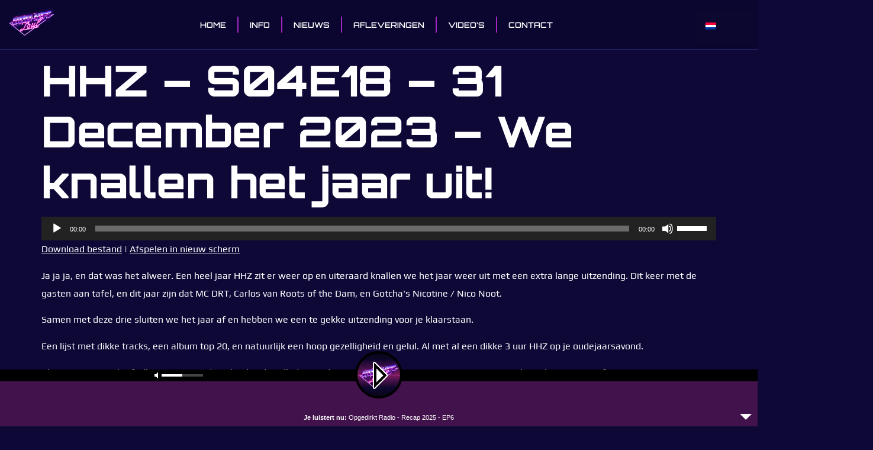

--- FILE ---
content_type: text/html; charset=UTF-8
request_url: https://www.houhetzout.nl/podcast/hhz-s04e18-31-december-2023-we-knallen-het-jaar-uit/
body_size: 28093
content:
<!doctype html>
<html lang="nl-NL">
<head>
	<meta charset="UTF-8">
	<meta name="viewport" content="width=device-width, initial-scale=1">
	<link rel="profile" href="https://gmpg.org/xfn/11">
	<meta name='robots' content='index, follow, max-image-preview:large, max-snippet:-1, max-video-preview:-1' />

            <script data-no-defer="1" data-ezscrex="false" data-cfasync="false" data-pagespeed-no-defer data-cookieconsent="ignore">
                var ctPublicFunctions = {"_ajax_nonce":"fec66d9956","_rest_nonce":"46ce5455fe","_ajax_url":"\/wp-admin\/admin-ajax.php","_rest_url":"https:\/\/www.houhetzout.nl\/wp-json\/","data__cookies_type":"none","data__ajax_type":"rest","data__bot_detector_enabled":"1","data__frontend_data_log_enabled":1,"cookiePrefix":"","wprocket_detected":false,"host_url":"www.houhetzout.nl","text__ee_click_to_select":"Klik om de hele gegevens te selecteren","text__ee_original_email":"De volledige tekst is","text__ee_got_it":"Duidelijk","text__ee_blocked":"Geblokkeerd","text__ee_cannot_connect":"Kan geen verbinding maken","text__ee_cannot_decode":"Kan e-mail niet decoderen. Onbekende reden","text__ee_email_decoder":"Cleantalk e-mail decoder","text__ee_wait_for_decoding":"De magie is onderweg!","text__ee_decoding_process":"Wacht een paar seconden terwijl we de contactgegevens decoderen."}
            </script>
        
            <script data-no-defer="1" data-ezscrex="false" data-cfasync="false" data-pagespeed-no-defer data-cookieconsent="ignore">
                var ctPublic = {"_ajax_nonce":"fec66d9956","settings__forms__check_internal":"0","settings__forms__check_external":"0","settings__forms__force_protection":"0","settings__forms__search_test":"1","settings__data__bot_detector_enabled":"1","settings__sfw__anti_crawler":0,"blog_home":"https:\/\/www.houhetzout.nl\/","pixel__setting":"3","pixel__enabled":false,"pixel__url":null,"data__email_check_before_post":"1","data__email_check_exist_post":"1","data__cookies_type":"none","data__key_is_ok":true,"data__visible_fields_required":true,"wl_brandname":"Anti-Spam by CleanTalk","wl_brandname_short":"CleanTalk","ct_checkjs_key":1018426689,"emailEncoderPassKey":"76c4e201d31b3bbdf1e4a7d83bf9f219","bot_detector_forms_excluded":"W10=","advancedCacheExists":false,"varnishCacheExists":false,"wc_ajax_add_to_cart":false}
            </script>
        
	<!-- This site is optimized with the Yoast SEO Premium plugin v24.5 (Yoast SEO v26.3) - https://yoast.com/wordpress/plugins/seo/ -->
	<title>HHZ - S04E18 - 31 December 2023 - We knallen het jaar uit! - Hou Het Zout Magazine</title>
	<link rel="canonical" href="https://www.houhetzout.nl/podcast/hhz-s04e18-31-december-2023-we-knallen-het-jaar-uit/" />
	<meta property="og:locale" content="nl_NL" />
	<meta property="og:type" content="article" />
	<meta property="og:title" content="HHZ - S04E18 - 31 December 2023 - We knallen het jaar uit!" />
	<meta property="og:description" content="Ja ja ja, en dat was het alweer. Een heel jaar HHZ zit er weer op en uiteraard knallen we het jaar weer uit met een extra lange uitzending. Dit keer met de gasten aan tafel, en dit jaar zijn dat MC DRT, Carlos van Roots of the Dam, en Gotcha&#039;s Nicotine / Nico Noot. [&hellip;]" />
	<meta property="og:url" content="https://www.houhetzout.nl/podcast/hhz-s04e18-31-december-2023-we-knallen-het-jaar-uit/" />
	<meta property="og:site_name" content="Hou Het Zout Magazine" />
	<meta property="article:publisher" content="https://www.facebook.com/houhetzout/" />
	<meta name="twitter:card" content="summary_large_image" />
	<meta name="twitter:label1" content="Geschatte leestijd" />
	<meta name="twitter:data1" content="1 minuut" />
	<script type="application/ld+json" class="yoast-schema-graph">{"@context":"https://schema.org","@graph":[{"@type":"WebPage","@id":"https://www.houhetzout.nl/podcast/hhz-s04e18-31-december-2023-we-knallen-het-jaar-uit/","url":"https://www.houhetzout.nl/podcast/hhz-s04e18-31-december-2023-we-knallen-het-jaar-uit/","name":"HHZ - S04E18 - 31 December 2023 - We knallen het jaar uit! - Hou Het Zout Magazine","isPartOf":{"@id":"https://www.houhetzout.nl/#website"},"datePublished":"2023-12-31T14:00:00+00:00","breadcrumb":{"@id":"https://www.houhetzout.nl/podcast/hhz-s04e18-31-december-2023-we-knallen-het-jaar-uit/#breadcrumb"},"inLanguage":"nl-NL","potentialAction":{"@type":"ListenAction","target":"https://www.houhetzout.nl/podcast/hhz-s04e18-31-december-2023-we-knallen-het-jaar-uit/#podcast_player_427","object":{"@id":"https://www.houhetzout.nl/podcast/hhz-s04e18-31-december-2023-we-knallen-het-jaar-uit/#/schema/podcast"}},"mainEntityOfPage":"https://www.houhetzout.nl/podcast/hhz-s04e18-31-december-2023-we-knallen-het-jaar-uit/#/schema/podcast"},{"@type":"BreadcrumbList","@id":"https://www.houhetzout.nl/podcast/hhz-s04e18-31-december-2023-we-knallen-het-jaar-uit/#breadcrumb","itemListElement":[{"@type":"ListItem","position":1,"name":"Home","item":"https://www.houhetzout.nl/"},{"@type":"ListItem","position":2,"name":"Episode","item":"https://www.houhetzout.nl/podcast/"},{"@type":"ListItem","position":3,"name":"HHZ &#8211; S04E18 &#8211; 31 December 2023 &#8211; We knallen het jaar uit!"}]},{"@type":"WebSite","@id":"https://www.houhetzout.nl/#website","url":"https://www.houhetzout.nl/","name":"Hou Het Zout Radio","description":"24/7 Hip Hop Radio","publisher":{"@id":"https://www.houhetzout.nl/#organization"},"potentialAction":[{"@type":"SearchAction","target":{"@type":"EntryPoint","urlTemplate":"https://www.houhetzout.nl/?s={search_term_string}"},"query-input":{"@type":"PropertyValueSpecification","valueRequired":true,"valueName":"search_term_string"}}],"inLanguage":"nl-NL"},{"@type":"Organization","@id":"https://www.houhetzout.nl/#organization","name":"Hou Het Zout Radio","url":"https://www.houhetzout.nl/","logo":{"@type":"ImageObject","inLanguage":"nl-NL","@id":"https://www.houhetzout.nl/#/schema/logo/image/","url":"https://www.houhetzout.nl/wp-content/uploads/2025/01/1562da5b-81f4-419b-a83d-5867d040113d_hhz-nieuw-logo-vierkant-full.jpg","contentUrl":"https://www.houhetzout.nl/wp-content/uploads/2025/01/1562da5b-81f4-419b-a83d-5867d040113d_hhz-nieuw-logo-vierkant-full.jpg","width":1500,"height":1500,"caption":"Hou Het Zout Radio"},"image":{"@id":"https://www.houhetzout.nl/#/schema/logo/image/"},"sameAs":["https://www.facebook.com/houhetzout/","https://www.instagram.com/houhetzout/"]},{"@type":"PodcastEpisode","@id":"https://www.houhetzout.nl/podcast/hhz-s04e18-31-december-2023-we-knallen-het-jaar-uit/#/schema/podcast","url":"https://www.houhetzout.nl/podcast/hhz-s04e18-31-december-2023-we-knallen-het-jaar-uit/","name":"HHZ - S04E18 - 31 December 2023 - We knallen het jaar uit! - Hou Het Zout Magazine","datePublished":"2023-12-31","description":"Ja ja ja, en dat was het alweer. Een heel jaar HHZ zit er weer op en uiteraard knallen we het jaar weer uit met een extra lange uitzending. Dit keer met de gasten aan tafel, en dit jaar zijn dat MC DRT, Carlos van Roots of the Dam, en Gotcha&#39;s Nicotine / Nico Noot. [&hellip;]","audio":{"contentUrl":"https://audio3.redcircle.com/episodes/f140c5bc-9f55-49f4-a1cc-b0eb6e595546/stream.mp3","contentSize":"146.62M","@type":"AudioObject"},"partOfSeries":[{"@type":"PodcastSeries","name":"Hou Het Zout","url":"https://www.houhetzout.nl/hhz-podcast/hou-het-zout/","id":"https://www.houhetzout.nl/hhz-podcast/hou-het-zout/#/schema/podcastSeries"}]}]}</script>
	<!-- / Yoast SEO Premium plugin. -->


<link rel='dns-prefetch' href='//fd.cleantalk.org' />
<link rel='dns-prefetch' href='//www.googletagmanager.com' />
<link rel='dns-prefetch' href='//pagead2.googlesyndication.com' />
<link rel="alternate" type="application/rss+xml" title="Hou Het Zout Magazine &raquo; feed" href="https://www.houhetzout.nl/feed/" />
<link rel="alternate" type="application/rss+xml" title="Hou Het Zout Magazine &raquo; reacties feed" href="https://www.houhetzout.nl/comments/feed/" />
<link rel="alternate" type="application/rss+xml" title="Hou Het Zout Magazine &raquo; HHZ &#8211; S04E18 &#8211; 31 December 2023 &#8211; We knallen het jaar uit! reacties feed" href="https://www.houhetzout.nl/podcast/hhz-s04e18-31-december-2023-we-knallen-het-jaar-uit/feed/" />
<link rel="alternate" title="oEmbed (JSON)" type="application/json+oembed" href="https://www.houhetzout.nl/wp-json/oembed/1.0/embed?url=https%3A%2F%2Fwww.houhetzout.nl%2Fpodcast%2Fhhz-s04e18-31-december-2023-we-knallen-het-jaar-uit%2F" />
<link rel="alternate" title="oEmbed (XML)" type="text/xml+oembed" href="https://www.houhetzout.nl/wp-json/oembed/1.0/embed?url=https%3A%2F%2Fwww.houhetzout.nl%2Fpodcast%2Fhhz-s04e18-31-december-2023-we-knallen-het-jaar-uit%2F&#038;format=xml" />
<style id='wp-img-auto-sizes-contain-inline-css'>
img:is([sizes=auto i],[sizes^="auto," i]){contain-intrinsic-size:3000px 1500px}
/*# sourceURL=wp-img-auto-sizes-contain-inline-css */
</style>
<link rel='stylesheet' id='audio5-html5_site_css-css' href='https://www.houhetzout.nl/wp-content/plugins/lbg-audio5-html5-shoutcast_sticky/audio5_html5/audio5_html5.css?ver=6.9' media='all' />
<link rel='stylesheet' id='sonaar-music-css' href='https://www.houhetzout.nl/wp-content/plugins/mp3-music-player-by-sonaar/public/css/sonaar-music-public.css?ver=5.9.5' media='all' />
<style id='sonaar-music-inline-css'>
:root {--srp-global-tracklist-color: #000000;}#sonaar-player .player, #sonaar-player .player .volume .slider-container, #sonaar-player .close.btn_playlist:before, #sonaar-player .close.btn_playlist:after{border-color:rgba(116, 221, 199, 1);}#sonaar-player .player .volume .slider-container:before{border-top-color:rgba(116, 221, 199, 1);}#sonaar-player .playlist button.play, #sonaar-player .close.btn-player, #sonaar-player .mobileProgress, #sonaar-player .ui-slider-handle, .ui-slider-range{background-color:rgba(116, 221, 199, 1);}#sonaar-player .playlist .tracklist li.active, #sonaar-player .playlist .tracklist li.active span, #sonaar-player .playlist .title, .srmp3_singning p[begin]:not(.srmp3_lyrics_read ~ p){color:rgba(116, 221, 199, 1);}#sonaar-player .player .timing, #sonaar-player .album-title, #sonaar-player .playlist .tracklist li, #sonaar-player .playlist .tracklist li a, #sonaar-player .player .store .track-store li a, #sonaar-player .track-store li, #sonaar-player .sonaar-extend-button, #sonaar-player .sr_skip_number{color:rgba(255, 255, 255, 1);}#sonaar-player .player .store .track-store li .sr_store_round_bt, #sonaar-player .ui-slider-handle, #sonaar-player .ui-slider-range{background-color:rgba(255, 255, 255, 1);}#sonaar-player .control, #sonaar-player .sricon-volume {color:rgba(255, 255, 255, 1);}#sonaar-player div.sr_speedRate div{background:rgba(255, 255, 255, 1);}div#sonaar-player, #sonaar-player .player, #sonaar-player .player .volume .slider-container, #sonaar-player.sr-float div.playlist, #sonaar-player.sr-float .close.btn-player, #sonaar-player.sr-float .player.sr-show_controls_hover .playerNowPlaying, .srp_extendedPlayer{background-color:rgba(0, 0, 0, 1);}@media only screen and (max-width: 1025px){#sonaar-player .store{background-color:rgba(0, 0, 0, 1);}}#sonaar-player .player .volume .slider-container:after{border-top-color:rgba(0, 0, 0, 1);}#sonaar-player .playlist button.play, #sonaar-player .player .store .track-store li .sr_store_round_bt{color:rgba(0, 0, 0, 1);}#sonaar-player .close.btn-player rect{fill:rgba(0, 0, 0, 1);}#sonaar-player .close.btn-player.enable:after, #sonaar-player .close.btn-player.enable:before{border-color:rgba(0, 0, 0, 1)!important;}#sonaar-player.sr-float .close.btn-player.enable:after, #sonaar-player.sr-float .close.btn-player.enable:before{border-color:!important;}#sonaar-player div.sr_speedRate div{color:rgba(0, 0, 0, 1);}#sonaar-player .mobilePanel, #sonaar-player .player .player-row:before{background-color:rgba(0, 0, 0, 1);}#sonaar-player .player div.mobilePanel{border-color:rgba(0, 0, 0, 1);}#sonaar-player .mobileProgressing, #sonaar-player .progressDot{background-color:rgba(116, 1, 223, 1);}div#sonaar-modal .sr_popup-content, .iron-audioplayer .srp_note{background-color:#ffffff;}.sr_close svg{fill:#000000;}.iron-audioplayer .srp_player_boxed, .single-album .iron-audioplayer[data-playertemplate="skin_float_tracklist"] .album-player{background:rgba(226, 226, 226, 1);}.iron_widget_radio:not(.srp_player_button) .iron-audioplayer[data-playertemplate="skin_boxed_tracklist"] .playlist, .single-album .iron-audioplayer[data-playertemplate="skin_float_tracklist"] .sonaar-grid{background:;}.iron-audioplayer .playlist .current .audio-track, .playlist .current .track-number{color:rgba(0, 0, 0, 1);}.iron-audioplayer .playlist a.song-store:not(.sr_store_wc_round_bt){color:rgba(0, 0, 0, 1);}.iron-audioplayer  .playlist .song-store-list-menu .fa-ellipsis-v{color:#BBBBBB;}.iron-audioplayer  .playlist .audio-track path, .iron-audioplayer  .playlist .sricon-play{color:rgba(0, 0, 0, 1);}.iron-audioplayer .control .sricon-play, .srp-play-button .sricon-play, .srp_pagination .active{color:rgba(127, 127, 127, 1);}.iron-audioplayer .srp-play-circle{border-color:rgba(127, 127, 127, 1);}.iron-audioplayer .control, .iron-audioplayer[data-playertemplate="skin_boxed_tracklist"] .sr_progressbar, .srp_player_boxed .srp_noteButton{color:rgba(127, 127, 127, 1);}.iron-audioplayer .sr_speedRate div{border-color:rgba(127, 127, 127, 1);}.iron-audioplayer .srp-play-button-label-container, .iron-audioplayer .ui-slider-handle, .iron-audioplayer .ui-slider-range{background:rgba(127, 127, 127, 1);}.iron-audioplayer.sr_player_on_artwork .sonaar-Artwort-box .control [class*="sricon-"]{color:#f1f1f1;}.iron-audioplayer.sr_player_on_artwork .sonaar-Artwort-box .control .play{border-color:#f1f1f1;}.iron-audioplayer .song-store.sr_store_wc_round_bt{color:rgba(255, 255, 255, 1);}.iron-audioplayer .song-store.sr_store_wc_round_bt{background-color:rgba(0, 0, 0, 1);} @media screen and (max-width: 540px){ #sonaar-player .playlist .tracklist span.track-title, #sonaar-player .playlist .tracklist span.track-artist, #sonaar-player .playlist .tracklist span.track-album{ padding-left: 35px; } }.srp-modal-variation-list .srp-modal-variant-selector {background-color:;}.srp-modal-variation-list .srp-modal-variant-selector:hover, .srp-modal-variation-list .srp-modal-variant-selector.srp_selected {background-color:;}#sonaar-modal .srp_button {background-color:#0170b9;}#sonaar-modal .srp_button {color:#ffffff;}:root {
			--srp-global-sticky_player_featured_color: rgba(116, 221, 199, 1);
			--srp-global-sticky_player_waveform_progress_color: rgba(116, 1, 223, 1);
			--srp-global-sticky_player_waveform_background_color: rgba(79, 79, 79, 1);
			--srp-global-sticky_player_labelsandbuttons: rgba(255, 255, 255, 1);
			--srp-global-sticky_player_background: rgba(0, 0, 0, 1);
			--srp-global-music_player_wc_bt_color: rgba(255, 255, 255, 1);
			--srp-global-music_player_wc_bt_bgcolor: rgba(0, 0, 0, 1);
			--srp-global-modal-btn-txt-color: #ffffff;
			--srp-global-modal-btn-bg-color: #0170b9;
			--srp-global-modal-form-input-bg-color: rgba(255,255,255,0);
			--srp-global-modal-form-input-border-color: #ffffff;
			--srp-global-modal-form-input-color: #ffffff;
			
		  }.iron-audioplayer .sonaar_fake_wave .sonaar_wave_cut rect{fill:rgba(116, 1, 223, 1);}#sonaar-player .sonaar_fake_wave .sonaar_wave_base rect{fill:rgba(79, 79, 79, 1);}#sonaar-player .mobileProgress{background-color:rgba(79, 79, 79, 1);}#sonaar-player .sonaar_fake_wave .sonaar_wave_cut rect{fill:rgba(116, 1, 223, 1);}
/*# sourceURL=sonaar-music-inline-css */
</style>
<link rel='stylesheet' id='premium-addons-css' href='https://www.houhetzout.nl/wp-content/plugins/premium-addons-for-elementor/assets/frontend/min-css/premium-addons.min.css?ver=4.11.46' media='all' />
<style id='wp-emoji-styles-inline-css'>

	img.wp-smiley, img.emoji {
		display: inline !important;
		border: none !important;
		box-shadow: none !important;
		height: 1em !important;
		width: 1em !important;
		margin: 0 0.07em !important;
		vertical-align: -0.1em !important;
		background: none !important;
		padding: 0 !important;
	}
/*# sourceURL=wp-emoji-styles-inline-css */
</style>
<link rel='stylesheet' id='wp-block-library-css' href='https://www.houhetzout.nl/wp-includes/css/dist/block-library/style.min.css?ver=6.9' media='all' />
<style id='global-styles-inline-css'>
:root{--wp--preset--aspect-ratio--square: 1;--wp--preset--aspect-ratio--4-3: 4/3;--wp--preset--aspect-ratio--3-4: 3/4;--wp--preset--aspect-ratio--3-2: 3/2;--wp--preset--aspect-ratio--2-3: 2/3;--wp--preset--aspect-ratio--16-9: 16/9;--wp--preset--aspect-ratio--9-16: 9/16;--wp--preset--color--black: #000000;--wp--preset--color--cyan-bluish-gray: #abb8c3;--wp--preset--color--white: #ffffff;--wp--preset--color--pale-pink: #f78da7;--wp--preset--color--vivid-red: #cf2e2e;--wp--preset--color--luminous-vivid-orange: #ff6900;--wp--preset--color--luminous-vivid-amber: #fcb900;--wp--preset--color--light-green-cyan: #7bdcb5;--wp--preset--color--vivid-green-cyan: #00d084;--wp--preset--color--pale-cyan-blue: #8ed1fc;--wp--preset--color--vivid-cyan-blue: #0693e3;--wp--preset--color--vivid-purple: #9b51e0;--wp--preset--gradient--vivid-cyan-blue-to-vivid-purple: linear-gradient(135deg,rgb(6,147,227) 0%,rgb(155,81,224) 100%);--wp--preset--gradient--light-green-cyan-to-vivid-green-cyan: linear-gradient(135deg,rgb(122,220,180) 0%,rgb(0,208,130) 100%);--wp--preset--gradient--luminous-vivid-amber-to-luminous-vivid-orange: linear-gradient(135deg,rgb(252,185,0) 0%,rgb(255,105,0) 100%);--wp--preset--gradient--luminous-vivid-orange-to-vivid-red: linear-gradient(135deg,rgb(255,105,0) 0%,rgb(207,46,46) 100%);--wp--preset--gradient--very-light-gray-to-cyan-bluish-gray: linear-gradient(135deg,rgb(238,238,238) 0%,rgb(169,184,195) 100%);--wp--preset--gradient--cool-to-warm-spectrum: linear-gradient(135deg,rgb(74,234,220) 0%,rgb(151,120,209) 20%,rgb(207,42,186) 40%,rgb(238,44,130) 60%,rgb(251,105,98) 80%,rgb(254,248,76) 100%);--wp--preset--gradient--blush-light-purple: linear-gradient(135deg,rgb(255,206,236) 0%,rgb(152,150,240) 100%);--wp--preset--gradient--blush-bordeaux: linear-gradient(135deg,rgb(254,205,165) 0%,rgb(254,45,45) 50%,rgb(107,0,62) 100%);--wp--preset--gradient--luminous-dusk: linear-gradient(135deg,rgb(255,203,112) 0%,rgb(199,81,192) 50%,rgb(65,88,208) 100%);--wp--preset--gradient--pale-ocean: linear-gradient(135deg,rgb(255,245,203) 0%,rgb(182,227,212) 50%,rgb(51,167,181) 100%);--wp--preset--gradient--electric-grass: linear-gradient(135deg,rgb(202,248,128) 0%,rgb(113,206,126) 100%);--wp--preset--gradient--midnight: linear-gradient(135deg,rgb(2,3,129) 0%,rgb(40,116,252) 100%);--wp--preset--font-size--small: 13px;--wp--preset--font-size--medium: 20px;--wp--preset--font-size--large: 36px;--wp--preset--font-size--x-large: 42px;--wp--preset--spacing--20: 0.44rem;--wp--preset--spacing--30: 0.67rem;--wp--preset--spacing--40: 1rem;--wp--preset--spacing--50: 1.5rem;--wp--preset--spacing--60: 2.25rem;--wp--preset--spacing--70: 3.38rem;--wp--preset--spacing--80: 5.06rem;--wp--preset--shadow--natural: 6px 6px 9px rgba(0, 0, 0, 0.2);--wp--preset--shadow--deep: 12px 12px 50px rgba(0, 0, 0, 0.4);--wp--preset--shadow--sharp: 6px 6px 0px rgba(0, 0, 0, 0.2);--wp--preset--shadow--outlined: 6px 6px 0px -3px rgb(255, 255, 255), 6px 6px rgb(0, 0, 0);--wp--preset--shadow--crisp: 6px 6px 0px rgb(0, 0, 0);}:root { --wp--style--global--content-size: 800px;--wp--style--global--wide-size: 1200px; }:where(body) { margin: 0; }.wp-site-blocks > .alignleft { float: left; margin-right: 2em; }.wp-site-blocks > .alignright { float: right; margin-left: 2em; }.wp-site-blocks > .aligncenter { justify-content: center; margin-left: auto; margin-right: auto; }:where(.wp-site-blocks) > * { margin-block-start: 24px; margin-block-end: 0; }:where(.wp-site-blocks) > :first-child { margin-block-start: 0; }:where(.wp-site-blocks) > :last-child { margin-block-end: 0; }:root { --wp--style--block-gap: 24px; }:root :where(.is-layout-flow) > :first-child{margin-block-start: 0;}:root :where(.is-layout-flow) > :last-child{margin-block-end: 0;}:root :where(.is-layout-flow) > *{margin-block-start: 24px;margin-block-end: 0;}:root :where(.is-layout-constrained) > :first-child{margin-block-start: 0;}:root :where(.is-layout-constrained) > :last-child{margin-block-end: 0;}:root :where(.is-layout-constrained) > *{margin-block-start: 24px;margin-block-end: 0;}:root :where(.is-layout-flex){gap: 24px;}:root :where(.is-layout-grid){gap: 24px;}.is-layout-flow > .alignleft{float: left;margin-inline-start: 0;margin-inline-end: 2em;}.is-layout-flow > .alignright{float: right;margin-inline-start: 2em;margin-inline-end: 0;}.is-layout-flow > .aligncenter{margin-left: auto !important;margin-right: auto !important;}.is-layout-constrained > .alignleft{float: left;margin-inline-start: 0;margin-inline-end: 2em;}.is-layout-constrained > .alignright{float: right;margin-inline-start: 2em;margin-inline-end: 0;}.is-layout-constrained > .aligncenter{margin-left: auto !important;margin-right: auto !important;}.is-layout-constrained > :where(:not(.alignleft):not(.alignright):not(.alignfull)){max-width: var(--wp--style--global--content-size);margin-left: auto !important;margin-right: auto !important;}.is-layout-constrained > .alignwide{max-width: var(--wp--style--global--wide-size);}body .is-layout-flex{display: flex;}.is-layout-flex{flex-wrap: wrap;align-items: center;}.is-layout-flex > :is(*, div){margin: 0;}body .is-layout-grid{display: grid;}.is-layout-grid > :is(*, div){margin: 0;}body{padding-top: 0px;padding-right: 0px;padding-bottom: 0px;padding-left: 0px;}a:where(:not(.wp-element-button)){text-decoration: underline;}:root :where(.wp-element-button, .wp-block-button__link){background-color: #32373c;border-width: 0;color: #fff;font-family: inherit;font-size: inherit;font-style: inherit;font-weight: inherit;letter-spacing: inherit;line-height: inherit;padding-top: calc(0.667em + 2px);padding-right: calc(1.333em + 2px);padding-bottom: calc(0.667em + 2px);padding-left: calc(1.333em + 2px);text-decoration: none;text-transform: inherit;}.has-black-color{color: var(--wp--preset--color--black) !important;}.has-cyan-bluish-gray-color{color: var(--wp--preset--color--cyan-bluish-gray) !important;}.has-white-color{color: var(--wp--preset--color--white) !important;}.has-pale-pink-color{color: var(--wp--preset--color--pale-pink) !important;}.has-vivid-red-color{color: var(--wp--preset--color--vivid-red) !important;}.has-luminous-vivid-orange-color{color: var(--wp--preset--color--luminous-vivid-orange) !important;}.has-luminous-vivid-amber-color{color: var(--wp--preset--color--luminous-vivid-amber) !important;}.has-light-green-cyan-color{color: var(--wp--preset--color--light-green-cyan) !important;}.has-vivid-green-cyan-color{color: var(--wp--preset--color--vivid-green-cyan) !important;}.has-pale-cyan-blue-color{color: var(--wp--preset--color--pale-cyan-blue) !important;}.has-vivid-cyan-blue-color{color: var(--wp--preset--color--vivid-cyan-blue) !important;}.has-vivid-purple-color{color: var(--wp--preset--color--vivid-purple) !important;}.has-black-background-color{background-color: var(--wp--preset--color--black) !important;}.has-cyan-bluish-gray-background-color{background-color: var(--wp--preset--color--cyan-bluish-gray) !important;}.has-white-background-color{background-color: var(--wp--preset--color--white) !important;}.has-pale-pink-background-color{background-color: var(--wp--preset--color--pale-pink) !important;}.has-vivid-red-background-color{background-color: var(--wp--preset--color--vivid-red) !important;}.has-luminous-vivid-orange-background-color{background-color: var(--wp--preset--color--luminous-vivid-orange) !important;}.has-luminous-vivid-amber-background-color{background-color: var(--wp--preset--color--luminous-vivid-amber) !important;}.has-light-green-cyan-background-color{background-color: var(--wp--preset--color--light-green-cyan) !important;}.has-vivid-green-cyan-background-color{background-color: var(--wp--preset--color--vivid-green-cyan) !important;}.has-pale-cyan-blue-background-color{background-color: var(--wp--preset--color--pale-cyan-blue) !important;}.has-vivid-cyan-blue-background-color{background-color: var(--wp--preset--color--vivid-cyan-blue) !important;}.has-vivid-purple-background-color{background-color: var(--wp--preset--color--vivid-purple) !important;}.has-black-border-color{border-color: var(--wp--preset--color--black) !important;}.has-cyan-bluish-gray-border-color{border-color: var(--wp--preset--color--cyan-bluish-gray) !important;}.has-white-border-color{border-color: var(--wp--preset--color--white) !important;}.has-pale-pink-border-color{border-color: var(--wp--preset--color--pale-pink) !important;}.has-vivid-red-border-color{border-color: var(--wp--preset--color--vivid-red) !important;}.has-luminous-vivid-orange-border-color{border-color: var(--wp--preset--color--luminous-vivid-orange) !important;}.has-luminous-vivid-amber-border-color{border-color: var(--wp--preset--color--luminous-vivid-amber) !important;}.has-light-green-cyan-border-color{border-color: var(--wp--preset--color--light-green-cyan) !important;}.has-vivid-green-cyan-border-color{border-color: var(--wp--preset--color--vivid-green-cyan) !important;}.has-pale-cyan-blue-border-color{border-color: var(--wp--preset--color--pale-cyan-blue) !important;}.has-vivid-cyan-blue-border-color{border-color: var(--wp--preset--color--vivid-cyan-blue) !important;}.has-vivid-purple-border-color{border-color: var(--wp--preset--color--vivid-purple) !important;}.has-vivid-cyan-blue-to-vivid-purple-gradient-background{background: var(--wp--preset--gradient--vivid-cyan-blue-to-vivid-purple) !important;}.has-light-green-cyan-to-vivid-green-cyan-gradient-background{background: var(--wp--preset--gradient--light-green-cyan-to-vivid-green-cyan) !important;}.has-luminous-vivid-amber-to-luminous-vivid-orange-gradient-background{background: var(--wp--preset--gradient--luminous-vivid-amber-to-luminous-vivid-orange) !important;}.has-luminous-vivid-orange-to-vivid-red-gradient-background{background: var(--wp--preset--gradient--luminous-vivid-orange-to-vivid-red) !important;}.has-very-light-gray-to-cyan-bluish-gray-gradient-background{background: var(--wp--preset--gradient--very-light-gray-to-cyan-bluish-gray) !important;}.has-cool-to-warm-spectrum-gradient-background{background: var(--wp--preset--gradient--cool-to-warm-spectrum) !important;}.has-blush-light-purple-gradient-background{background: var(--wp--preset--gradient--blush-light-purple) !important;}.has-blush-bordeaux-gradient-background{background: var(--wp--preset--gradient--blush-bordeaux) !important;}.has-luminous-dusk-gradient-background{background: var(--wp--preset--gradient--luminous-dusk) !important;}.has-pale-ocean-gradient-background{background: var(--wp--preset--gradient--pale-ocean) !important;}.has-electric-grass-gradient-background{background: var(--wp--preset--gradient--electric-grass) !important;}.has-midnight-gradient-background{background: var(--wp--preset--gradient--midnight) !important;}.has-small-font-size{font-size: var(--wp--preset--font-size--small) !important;}.has-medium-font-size{font-size: var(--wp--preset--font-size--medium) !important;}.has-large-font-size{font-size: var(--wp--preset--font-size--large) !important;}.has-x-large-font-size{font-size: var(--wp--preset--font-size--x-large) !important;}
/*# sourceURL=global-styles-inline-css */
</style>

<link rel='stylesheet' id='cleantalk-public-css-css' href='https://www.houhetzout.nl/wp-content/plugins/cleantalk-spam-protect/css/cleantalk-public.min.css?ver=6.67_1762419990' media='all' />
<link rel='stylesheet' id='cleantalk-email-decoder-css-css' href='https://www.houhetzout.nl/wp-content/plugins/cleantalk-spam-protect/css/cleantalk-email-decoder.min.css?ver=6.67_1762419990' media='all' />
<link rel='stylesheet' id='sr7css-css' href='//www.houhetzout.nl/wp-content/plugins/revslider/public/css/sr7.css?ver=6.7.38' media='all' />
<link rel='stylesheet' id='sonaar-music-pro-css' href='https://www.houhetzout.nl/wp-content/plugins/sonaar-music-pro/public/css/sonaar-music-pro-public.css?ver=5.9.5' media='all' />
<link rel='stylesheet' id='trp-language-switcher-style-css' href='https://www.houhetzout.nl/wp-content/plugins/translatepress-multilingual/assets/css/trp-language-switcher.css?ver=3.0.3' media='all' />
<link rel='stylesheet' id='hello-elementor-css' href='https://www.houhetzout.nl/wp-content/themes/hello-elementor/assets/css/reset.css?ver=3.4.4' media='all' />
<link rel='stylesheet' id='hello-elementor-theme-style-css' href='https://www.houhetzout.nl/wp-content/themes/hello-elementor/assets/css/theme.css?ver=3.4.4' media='all' />
<link rel='stylesheet' id='hello-elementor-header-footer-css' href='https://www.houhetzout.nl/wp-content/themes/hello-elementor/assets/css/header-footer.css?ver=3.4.4' media='all' />
<link rel='stylesheet' id='elementor-frontend-css' href='https://www.houhetzout.nl/wp-content/plugins/elementor/assets/css/frontend.min.css?ver=3.32.5' media='all' />
<link rel='stylesheet' id='elementor-post-245-css' href='https://www.houhetzout.nl/wp-content/uploads/elementor/css/post-245.css?ver=1768829580' media='all' />
<link rel='stylesheet' id='widget-nav-menu-css' href='https://www.houhetzout.nl/wp-content/plugins/elementor-pro/assets/css/widget-nav-menu.min.css?ver=3.32.3' media='all' />
<link rel='stylesheet' id='e-sticky-css' href='https://www.houhetzout.nl/wp-content/plugins/elementor-pro/assets/css/modules/sticky.min.css?ver=3.32.3' media='all' />
<link rel='stylesheet' id='widget-divider-css' href='https://www.houhetzout.nl/wp-content/plugins/elementor/assets/css/widget-divider.min.css?ver=3.32.5' media='all' />
<link rel='stylesheet' id='ooohboi-steroids-styles-css' href='https://www.houhetzout.nl/wp-content/plugins/ooohboi-steroids-for-elementor/assets/css/main.css?ver=2.1.2226082023' media='all' />
<link rel='stylesheet' id='cotton-css' href='https://www.houhetzout.nl/wp-content/plugins/elementskit/modules/mouse-cursor/assets/css/style.css?ver=3.8.1' media='all' />
<link rel='stylesheet' id='elementor-post-212-css' href='https://www.houhetzout.nl/wp-content/uploads/elementor/css/post-212.css?ver=1768829585' media='all' />
<link rel='stylesheet' id='elementor-post-233-css' href='https://www.houhetzout.nl/wp-content/uploads/elementor/css/post-233.css?ver=1768829585' media='all' />
<link rel='stylesheet' id='ekit-widget-styles-css' href='https://www.houhetzout.nl/wp-content/plugins/elementskit-lite/widgets/init/assets/css/widget-styles.css?ver=3.7.5' media='all' />
<link rel='stylesheet' id='ekit-widget-styles-pro-css' href='https://www.houhetzout.nl/wp-content/plugins/elementskit/widgets/init/assets/css/widget-styles-pro.css?ver=3.8.1' media='all' />
<link rel='stylesheet' id='ekit-responsive-css' href='https://www.houhetzout.nl/wp-content/plugins/elementskit-lite/widgets/init/assets/css/responsive.css?ver=3.7.5' media='all' />
<link rel='stylesheet' id='eael-general-css' href='https://www.houhetzout.nl/wp-content/plugins/essential-addons-for-elementor-lite/assets/front-end/css/view/general.min.css?ver=6.4.0' media='all' />
<link rel='stylesheet' id='elementor-gf-local-roboto-css' href='https://www.houhetzout.nl/wp-content/uploads/elementor/google-fonts/css/roboto.css?ver=1744459695' media='all' />
<link rel='stylesheet' id='elementor-gf-local-robotoslab-css' href='https://www.houhetzout.nl/wp-content/uploads/elementor/google-fonts/css/robotoslab.css?ver=1744459702' media='all' />
<link rel='stylesheet' id='elementor-gf-local-play-css' href='https://www.houhetzout.nl/wp-content/uploads/elementor/google-fonts/css/play.css?ver=1744459704' media='all' />
<link rel='stylesheet' id='elementor-gf-local-orbitron-css' href='https://www.houhetzout.nl/wp-content/uploads/elementor/google-fonts/css/orbitron.css?ver=1744459705' media='all' />
<script src="https://www.houhetzout.nl/wp-includes/js/jquery/jquery.min.js?ver=3.7.1" id="jquery-core-js"></script>
<script src="https://www.houhetzout.nl/wp-includes/js/jquery/jquery-migrate.min.js?ver=3.4.1" id="jquery-migrate-js"></script>
<script src="https://www.houhetzout.nl/wp-content/plugins/lbg-audio5-html5-shoutcast_sticky/audio5_html5/js/jquery.mousewheel.min.js?ver=6.9" id="lbg-mousewheel-js"></script>
<script src="https://www.houhetzout.nl/wp-content/plugins/lbg-audio5-html5-shoutcast_sticky/audio5_html5/js/jquery.touchSwipe.min.js?ver=6.9" id="lbg-touchSwipe-js"></script>
<script src="https://www.houhetzout.nl/wp-content/plugins/lbg-audio5-html5-shoutcast_sticky/audio5_html5/js/audio5_html5.js?ver=6.9" id="lbg-audio5_html5-js"></script>
<script src="https://www.houhetzout.nl/wp-content/plugins/cleantalk-spam-protect/js/apbct-public-bundle.min.js?ver=6.67_1762419990" id="apbct-public-bundle.min-js-js"></script>
<script src="https://fd.cleantalk.org/ct-bot-detector-wrapper.js?ver=6.67" id="ct_bot_detector-js" defer data-wp-strategy="defer"></script>
<script src="//www.houhetzout.nl/wp-content/plugins/revslider/public/js/libs/tptools.js?ver=6.7.38" id="tp-tools-js" async data-wp-strategy="async"></script>
<script src="//www.houhetzout.nl/wp-content/plugins/revslider/public/js/sr7.js?ver=6.7.38" id="sr7-js" async data-wp-strategy="async"></script>

<!-- Google tag (gtag.js) snippet toegevoegd door Site Kit -->
<!-- Google Analytics snippet toegevoegd door Site Kit -->
<script src="https://www.googletagmanager.com/gtag/js?id=GT-P3JGWW72" id="google_gtagjs-js" async></script>
<script id="google_gtagjs-js-after">
window.dataLayer = window.dataLayer || [];function gtag(){dataLayer.push(arguments);}
gtag("set","linker",{"domains":["www.houhetzout.nl"]});
gtag("js", new Date());
gtag("set", "developer_id.dZTNiMT", true);
gtag("config", "GT-P3JGWW72");
 window._googlesitekit = window._googlesitekit || {}; window._googlesitekit.throttledEvents = []; window._googlesitekit.gtagEvent = (name, data) => { var key = JSON.stringify( { name, data } ); if ( !! window._googlesitekit.throttledEvents[ key ] ) { return; } window._googlesitekit.throttledEvents[ key ] = true; setTimeout( () => { delete window._googlesitekit.throttledEvents[ key ]; }, 5 ); gtag( "event", name, { ...data, event_source: "site-kit" } ); }; 
//# sourceURL=google_gtagjs-js-after
</script>
<script src="https://www.houhetzout.nl/wp-content/plugins/sonaar-music-pro/public/js/sonaar-music-pro-public.js?ver=5.9.5" id="sonaar-music-pro-js"></script>
<script src="https://www.houhetzout.nl/wp-content/plugins/sonaar-music-pro/public/js/list.min.js?ver=5.9.5" id="sonaar-list-js"></script>
<script src="https://www.houhetzout.nl/wp-content/plugins/mp3-music-player-by-sonaar/public/js/perfect-scrollbar.min.js?ver=5.9.5" id="sonaar-music-scrollbar-js"></script>
<link rel="https://api.w.org/" href="https://www.houhetzout.nl/wp-json/" /><link rel="alternate" title="JSON" type="application/json" href="https://www.houhetzout.nl/wp-json/wp/v2/podcast/427" /><link rel="EditURI" type="application/rsd+xml" title="RSD" href="https://www.houhetzout.nl/xmlrpc.php?rsd" />
<meta name="generator" content="WordPress 6.9" />
<meta name="generator" content="Seriously Simple Podcasting 3.13.0" />
<link rel='shortlink' href='https://www.houhetzout.nl/?p=427' />
<meta name="generator" content="Site Kit by Google 1.170.0" />
<link rel="alternate" type="application/rss+xml" title="Podcast RSS-feed" href="https://www.houhetzout.nl/feed/podcast" />

<link rel="alternate" hreflang="nl-NL" href="https://www.houhetzout.nl/podcast/hhz-s04e18-31-december-2023-we-knallen-het-jaar-uit/"/>
<link rel="alternate" hreflang="en-US" href="https://www.houhetzout.nl/en/podcast/hhz-s04e18-31-december-2023-we-knallen-het-jaar-uit/"/>
<link rel="alternate" hreflang="de-DE" href="https://www.houhetzout.nl/de/podcast/hhz-s04e18-31-december-2023-we-knallen-het-jaar-uit/"/>
<link rel="alternate" hreflang="es-ES" href="https://www.houhetzout.nl/es/podcast/hhz-s04e18-31-december-2023-we-knallen-het-jaar-uit/"/>
<link rel="alternate" hreflang="fr-FR" href="https://www.houhetzout.nl/fr/podcast/hhz-s04e18-31-december-2023-we-knallen-het-jaar-uit/"/>
<link rel="alternate" hreflang="ja" href="https://www.houhetzout.nl/ja/podcast/hhz-s04e18-31-december-2023-we-knallen-het-jaar-uit/"/>
<link rel="alternate" hreflang="nl" href="https://www.houhetzout.nl/podcast/hhz-s04e18-31-december-2023-we-knallen-het-jaar-uit/"/>
<link rel="alternate" hreflang="en" href="https://www.houhetzout.nl/en/podcast/hhz-s04e18-31-december-2023-we-knallen-het-jaar-uit/"/>
<link rel="alternate" hreflang="de" href="https://www.houhetzout.nl/de/podcast/hhz-s04e18-31-december-2023-we-knallen-het-jaar-uit/"/>
<link rel="alternate" hreflang="es" href="https://www.houhetzout.nl/es/podcast/hhz-s04e18-31-december-2023-we-knallen-het-jaar-uit/"/>
<link rel="alternate" hreflang="fr" href="https://www.houhetzout.nl/fr/podcast/hhz-s04e18-31-december-2023-we-knallen-het-jaar-uit/"/>

<!-- Google AdSense meta tags toegevoegd door Site Kit -->
<meta name="google-adsense-platform-account" content="ca-host-pub-2644536267352236">
<meta name="google-adsense-platform-domain" content="sitekit.withgoogle.com">
<!-- Einde Google AdSense meta tags toegevoegd door Site Kit -->
<meta name="generator" content="Elementor 3.32.5; features: e_font_icon_svg, additional_custom_breakpoints; settings: css_print_method-external, google_font-enabled, font_display-swap">
<script type="text/javascript">var elementskit_module_parallax_url = "https://www.houhetzout.nl/wp-content/plugins/elementskit/modules/parallax/";</script>			<style>
				.e-con.e-parent:nth-of-type(n+4):not(.e-lazyloaded):not(.e-no-lazyload),
				.e-con.e-parent:nth-of-type(n+4):not(.e-lazyloaded):not(.e-no-lazyload) * {
					background-image: none !important;
				}
				@media screen and (max-height: 1024px) {
					.e-con.e-parent:nth-of-type(n+3):not(.e-lazyloaded):not(.e-no-lazyload),
					.e-con.e-parent:nth-of-type(n+3):not(.e-lazyloaded):not(.e-no-lazyload) * {
						background-image: none !important;
					}
				}
				@media screen and (max-height: 640px) {
					.e-con.e-parent:nth-of-type(n+2):not(.e-lazyloaded):not(.e-no-lazyload),
					.e-con.e-parent:nth-of-type(n+2):not(.e-lazyloaded):not(.e-no-lazyload) * {
						background-image: none !important;
					}
				}
			</style>
			
<!-- Google AdSense snippet toegevoegd door Site Kit -->
<script async src="https://pagead2.googlesyndication.com/pagead/js/adsbygoogle.js?client=ca-pub-3722169369385142&amp;host=ca-host-pub-2644536267352236" crossorigin="anonymous"></script>

<!-- Einde Google AdSense snippet toegevoegd door Site Kit -->
<link rel="preconnect" href="https://fonts.googleapis.com">
<link rel="preconnect" href="https://fonts.gstatic.com/" crossorigin>
<meta name="generator" content="Powered by Slider Revolution 6.7.38 - responsive, Mobile-Friendly Slider Plugin for WordPress with comfortable drag and drop interface." />
<link rel="icon" href="https://www.houhetzout.nl/wp-content/uploads/revslider/home-band5_el-1/nieuw-logo-half-v2-150x150.png" sizes="32x32" />
<link rel="icon" href="https://www.houhetzout.nl/wp-content/uploads/revslider/home-band5_el-1/nieuw-logo-half-v2.png" sizes="192x192" />
<link rel="apple-touch-icon" href="https://www.houhetzout.nl/wp-content/uploads/revslider/home-band5_el-1/nieuw-logo-half-v2.png" />
<meta name="msapplication-TileImage" content="https://www.houhetzout.nl/wp-content/uploads/revslider/home-band5_el-1/nieuw-logo-half-v2.png" />
<script>
	window._tpt			??= {};
	window.SR7			??= {};
	_tpt.R				??= {};
	_tpt.R.fonts		??= {};
	_tpt.R.fonts.customFonts??= {};
	SR7.devMode			=  false;
	SR7.F 				??= {};
	SR7.G				??= {};
	SR7.LIB				??= {};
	SR7.E				??= {};
	SR7.E.gAddons		??= {};
	SR7.E.php 			??= {};
	SR7.E.nonce			= '2aea93a637';
	SR7.E.ajaxurl		= 'https://www.houhetzout.nl/wp-admin/admin-ajax.php';
	SR7.E.resturl		= 'https://www.houhetzout.nl/wp-json/';
	SR7.E.slug_path		= 'revslider/revslider.php';
	SR7.E.slug			= 'revslider';
	SR7.E.plugin_url	= 'https://www.houhetzout.nl/wp-content/plugins/revslider/';
	SR7.E.wp_plugin_url = 'https://www.houhetzout.nl/wp-content/plugins/';
	SR7.E.revision		= '6.7.38';
	SR7.E.fontBaseUrl	= '';
	SR7.G.breakPoints 	= [1240,1024,778,480];
	SR7.G.fSUVW 		= false;
	SR7.E.modules 		= ['module','page','slide','layer','draw','animate','srtools','canvas','defaults','carousel','navigation','media','modifiers','migration'];
	SR7.E.libs 			= ['WEBGL'];
	SR7.E.css 			= ['csslp','cssbtns','cssfilters','cssnav','cssmedia'];
	SR7.E.resources		= {};
	SR7.E.ytnc			= false;
	SR7.JSON			??= {};
/*! Slider Revolution 7.0 - Page Processor */
!function(){"use strict";window.SR7??={},window._tpt??={},SR7.version="Slider Revolution 6.7.16",_tpt.getMobileZoom=()=>_tpt.is_mobile?document.documentElement.clientWidth/window.innerWidth:1,_tpt.getWinDim=function(t){_tpt.screenHeightWithUrlBar??=window.innerHeight;let e=SR7.F?.modal?.visible&&SR7.M[SR7.F.module.getIdByAlias(SR7.F.modal.requested)];_tpt.scrollBar=window.innerWidth!==document.documentElement.clientWidth||e&&window.innerWidth!==e.c.module.clientWidth,_tpt.winW=_tpt.getMobileZoom()*window.innerWidth-(_tpt.scrollBar||"prepare"==t?_tpt.scrollBarW??_tpt.mesureScrollBar():0),_tpt.winH=_tpt.getMobileZoom()*window.innerHeight,_tpt.winWAll=document.documentElement.clientWidth},_tpt.getResponsiveLevel=function(t,e){return SR7.G.fSUVW?_tpt.closestGE(t,window.innerWidth):_tpt.closestGE(t,_tpt.winWAll)},_tpt.mesureScrollBar=function(){let t=document.createElement("div");return t.className="RSscrollbar-measure",t.style.width="100px",t.style.height="100px",t.style.overflow="scroll",t.style.position="absolute",t.style.top="-9999px",document.body.appendChild(t),_tpt.scrollBarW=t.offsetWidth-t.clientWidth,document.body.removeChild(t),_tpt.scrollBarW},_tpt.loadCSS=async function(t,e,s){return s?_tpt.R.fonts.required[e].status=1:(_tpt.R[e]??={},_tpt.R[e].status=1),new Promise(((i,n)=>{if(_tpt.isStylesheetLoaded(t))s?_tpt.R.fonts.required[e].status=2:_tpt.R[e].status=2,i();else{const o=document.createElement("link");o.rel="stylesheet";let l="text",r="css";o["type"]=l+"/"+r,o.href=t,o.onload=()=>{s?_tpt.R.fonts.required[e].status=2:_tpt.R[e].status=2,i()},o.onerror=()=>{s?_tpt.R.fonts.required[e].status=3:_tpt.R[e].status=3,n(new Error(`Failed to load CSS: ${t}`))},document.head.appendChild(o)}}))},_tpt.addContainer=function(t){const{tag:e="div",id:s,class:i,datas:n,textContent:o,iHTML:l}=t,r=document.createElement(e);if(s&&""!==s&&(r.id=s),i&&""!==i&&(r.className=i),n)for(const[t,e]of Object.entries(n))"style"==t?r.style.cssText=e:r.setAttribute(`data-${t}`,e);return o&&(r.textContent=o),l&&(r.innerHTML=l),r},_tpt.collector=function(){return{fragment:new DocumentFragment,add(t){var e=_tpt.addContainer(t);return this.fragment.appendChild(e),e},append(t){t.appendChild(this.fragment)}}},_tpt.isStylesheetLoaded=function(t){let e=t.split("?")[0];return Array.from(document.querySelectorAll('link[rel="stylesheet"], link[rel="preload"]')).some((t=>t.href.split("?")[0]===e))},_tpt.preloader={requests:new Map,preloaderTemplates:new Map,show:function(t,e){if(!e||!t)return;const{type:s,color:i}=e;if(s<0||"off"==s)return;const n=`preloader_${s}`;let o=this.preloaderTemplates.get(n);o||(o=this.build(s,i),this.preloaderTemplates.set(n,o)),this.requests.has(t)||this.requests.set(t,{count:0});const l=this.requests.get(t);clearTimeout(l.timer),l.count++,1===l.count&&(l.timer=setTimeout((()=>{l.preloaderClone=o.cloneNode(!0),l.anim&&l.anim.kill(),void 0!==_tpt.gsap?l.anim=_tpt.gsap.fromTo(l.preloaderClone,1,{opacity:0},{opacity:1}):l.preloaderClone.classList.add("sr7-fade-in"),t.appendChild(l.preloaderClone)}),150))},hide:function(t){if(!this.requests.has(t))return;const e=this.requests.get(t);e.count--,e.count<0&&(e.count=0),e.anim&&e.anim.kill(),0===e.count&&(clearTimeout(e.timer),e.preloaderClone&&(e.preloaderClone.classList.remove("sr7-fade-in"),e.anim=_tpt.gsap.to(e.preloaderClone,.3,{opacity:0,onComplete:function(){e.preloaderClone.remove()}})))},state:function(t){if(!this.requests.has(t))return!1;return this.requests.get(t).count>0},build:(t,e="#ffffff",s="")=>{if(t<0||"off"===t)return null;const i=parseInt(t);if(t="prlt"+i,isNaN(i))return null;if(_tpt.loadCSS(SR7.E.plugin_url+"public/css/preloaders/t"+i+".css","preloader_"+t),isNaN(i)||i<6){const n=`background-color:${e}`,o=1===i||2==i?n:"",l=3===i||4==i?n:"",r=_tpt.collector();["dot1","dot2","bounce1","bounce2","bounce3"].forEach((t=>r.add({tag:"div",class:t,datas:{style:l}})));const d=_tpt.addContainer({tag:"sr7-prl",class:`${t} ${s}`,datas:{style:o}});return r.append(d),d}{let n={};if(7===i){let t;e.startsWith("#")?(t=e.replace("#",""),t=`rgba(${parseInt(t.substring(0,2),16)}, ${parseInt(t.substring(2,4),16)}, ${parseInt(t.substring(4,6),16)}, `):e.startsWith("rgb")&&(t=e.slice(e.indexOf("(")+1,e.lastIndexOf(")")).split(",").map((t=>t.trim())),t=`rgba(${t[0]}, ${t[1]}, ${t[2]}, `),t&&(n.style=`border-top-color: ${t}0.65); border-bottom-color: ${t}0.15); border-left-color: ${t}0.65); border-right-color: ${t}0.15)`)}else 12===i&&(n.style=`background:${e}`);const o=[10,0,4,2,5,9,0,4,4,2][i-6],l=_tpt.collector(),r=l.add({tag:"div",class:"sr7-prl-inner",datas:n});Array.from({length:o}).forEach((()=>r.appendChild(l.add({tag:"span",datas:{style:`background:${e}`}}))));const d=_tpt.addContainer({tag:"sr7-prl",class:`${t} ${s}`});return l.append(d),d}}},SR7.preLoader={show:(t,e)=>{"off"!==(SR7.M[t]?.settings?.pLoader?.type??"off")&&_tpt.preloader.show(e||SR7.M[t].c.module,SR7.M[t]?.settings?.pLoader??{color:"#fff",type:10})},hide:(t,e)=>{"off"!==(SR7.M[t]?.settings?.pLoader?.type??"off")&&_tpt.preloader.hide(e||SR7.M[t].c.module)},state:(t,e)=>_tpt.preloader.state(e||SR7.M[t].c.module)},_tpt.prepareModuleHeight=function(t){window.SR7.M??={},window.SR7.M[t.id]??={},"ignore"==t.googleFont&&(SR7.E.ignoreGoogleFont=!0);let e=window.SR7.M[t.id];if(null==_tpt.scrollBarW&&_tpt.mesureScrollBar(),e.c??={},e.states??={},e.settings??={},e.settings.size??={},t.fixed&&(e.settings.fixed=!0),e.c.module=document.querySelector("sr7-module#"+t.id),e.c.adjuster=e.c.module.getElementsByTagName("sr7-adjuster")[0],e.c.content=e.c.module.getElementsByTagName("sr7-content")[0],"carousel"==t.type&&(e.c.carousel=e.c.content.getElementsByTagName("sr7-carousel")[0]),null==e.c.module||null==e.c.module)return;t.plType&&t.plColor&&(e.settings.pLoader={type:t.plType,color:t.plColor}),void 0===t.plType||"off"===t.plType||SR7.preLoader.state(t.id)&&SR7.preLoader.state(t.id,e.c.module)||SR7.preLoader.show(t.id,e.c.module),_tpt.winW||_tpt.getWinDim("prepare"),_tpt.getWinDim();let s=""+e.c.module.dataset?.modal;"modal"==s||"true"==s||"undefined"!==s&&"false"!==s||(e.settings.size.fullWidth=t.size.fullWidth,e.LEV??=_tpt.getResponsiveLevel(window.SR7.G.breakPoints,t.id),t.vpt=_tpt.fillArray(t.vpt,5),e.settings.vPort=t.vpt[e.LEV],void 0!==t.el&&"720"==t.el[4]&&t.gh[4]!==t.el[4]&&"960"==t.el[3]&&t.gh[3]!==t.el[3]&&"768"==t.el[2]&&t.gh[2]!==t.el[2]&&delete t.el,e.settings.size.height=null==t.el||null==t.el[e.LEV]||0==t.el[e.LEV]||"auto"==t.el[e.LEV]?_tpt.fillArray(t.gh,5,-1):_tpt.fillArray(t.el,5,-1),e.settings.size.width=_tpt.fillArray(t.gw,5,-1),e.settings.size.minHeight=_tpt.fillArray(t.mh??[0],5,-1),e.cacheSize={fullWidth:e.settings.size?.fullWidth,fullHeight:e.settings.size?.fullHeight},void 0!==t.off&&(t.off?.t&&(e.settings.size.m??={})&&(e.settings.size.m.t=t.off.t),t.off?.b&&(e.settings.size.m??={})&&(e.settings.size.m.b=t.off.b),t.off?.l&&(e.settings.size.p??={})&&(e.settings.size.p.l=t.off.l),t.off?.r&&(e.settings.size.p??={})&&(e.settings.size.p.r=t.off.r),e.offsetPrepared=!0),_tpt.updatePMHeight(t.id,t,!0))},_tpt.updatePMHeight=(t,e,s)=>{let i=SR7.M[t];var n=i.settings.size.fullWidth?_tpt.winW:i.c.module.parentNode.offsetWidth;n=0===n||isNaN(n)?_tpt.winW:n;let o=i.settings.size.width[i.LEV]||i.settings.size.width[i.LEV++]||i.settings.size.width[i.LEV--]||n,l=i.settings.size.height[i.LEV]||i.settings.size.height[i.LEV++]||i.settings.size.height[i.LEV--]||0,r=i.settings.size.minHeight[i.LEV]||i.settings.size.minHeight[i.LEV++]||i.settings.size.minHeight[i.LEV--]||0;if(l="auto"==l?0:l,l=parseInt(l),"carousel"!==e.type&&(n-=parseInt(e.onw??0)||0),i.MP=!i.settings.size.fullWidth&&n<o||_tpt.winW<o?Math.min(1,n/o):1,e.size.fullScreen||e.size.fullHeight){let t=parseInt(e.fho)||0,s=(""+e.fho).indexOf("%")>-1;e.newh=_tpt.winH-(s?_tpt.winH*t/100:t)}else e.newh=i.MP*Math.max(l,r);if(e.newh+=(parseInt(e.onh??0)||0)+(parseInt(e.carousel?.pt)||0)+(parseInt(e.carousel?.pb)||0),void 0!==e.slideduration&&(e.newh=Math.max(e.newh,parseInt(e.slideduration)/3)),e.shdw&&_tpt.buildShadow(e.id,e),i.c.adjuster.style.height=e.newh+"px",i.c.module.style.height=e.newh+"px",i.c.content.style.height=e.newh+"px",i.states.heightPrepared=!0,i.dims??={},i.dims.moduleRect=i.c.module.getBoundingClientRect(),i.c.content.style.left="-"+i.dims.moduleRect.left+"px",!i.settings.size.fullWidth)return s&&requestAnimationFrame((()=>{n!==i.c.module.parentNode.offsetWidth&&_tpt.updatePMHeight(e.id,e)})),void _tpt.bgStyle(e.id,e,window.innerWidth==_tpt.winW,!0);_tpt.bgStyle(e.id,e,window.innerWidth==_tpt.winW,!0),requestAnimationFrame((function(){s&&requestAnimationFrame((()=>{n!==i.c.module.parentNode.offsetWidth&&_tpt.updatePMHeight(e.id,e)}))})),i.earlyResizerFunction||(i.earlyResizerFunction=function(){requestAnimationFrame((function(){_tpt.getWinDim(),_tpt.moduleDefaults(e.id,e),_tpt.updateSlideBg(t,!0)}))},window.addEventListener("resize",i.earlyResizerFunction))},_tpt.buildShadow=function(t,e){let s=SR7.M[t];null==s.c.shadow&&(s.c.shadow=document.createElement("sr7-module-shadow"),s.c.shadow.classList.add("sr7-shdw-"+e.shdw),s.c.content.appendChild(s.c.shadow))},_tpt.bgStyle=async(t,e,s,i,n)=>{const o=SR7.M[t];if((e=e??o.settings).fixed&&!o.c.module.classList.contains("sr7-top-fixed")&&(o.c.module.classList.add("sr7-top-fixed"),o.c.module.style.position="fixed",o.c.module.style.width="100%",o.c.module.style.top="0px",o.c.module.style.left="0px",o.c.module.style.pointerEvents="none",o.c.module.style.zIndex=5e3,o.c.content.style.pointerEvents="none"),null==o.c.bgcanvas){let t=document.createElement("sr7-module-bg"),l=!1;if("string"==typeof e?.bg?.color&&e?.bg?.color.includes("{"))if(_tpt.gradient&&_tpt.gsap)e.bg.color=_tpt.gradient.convert(e.bg.color);else try{let t=JSON.parse(e.bg.color);(t?.orig||t?.string)&&(e.bg.color=JSON.parse(e.bg.color))}catch(t){return}let r="string"==typeof e?.bg?.color?e?.bg?.color||"transparent":e?.bg?.color?.string??e?.bg?.color?.orig??e?.bg?.color?.color??"transparent";if(t.style["background"+(String(r).includes("grad")?"":"Color")]=r,("transparent"!==r||n)&&(l=!0),o.offsetPrepared&&(t.style.visibility="hidden"),e?.bg?.image?.src&&(t.style.backgroundImage=`url(${e?.bg?.image.src})`,t.style.backgroundSize=""==(e.bg.image?.size??"")?"cover":e.bg.image.size,t.style.backgroundPosition=e.bg.image.position,t.style.backgroundRepeat=""==e.bg.image.repeat||null==e.bg.image.repeat?"no-repeat":e.bg.image.repeat,l=!0),!l)return;o.c.bgcanvas=t,e.size.fullWidth?t.style.width=_tpt.winW-(s&&_tpt.winH<document.body.offsetHeight?_tpt.scrollBarW:0)+"px":i&&(t.style.width=o.c.module.offsetWidth+"px"),e.sbt?.use?o.c.content.appendChild(o.c.bgcanvas):o.c.module.appendChild(o.c.bgcanvas)}o.c.bgcanvas.style.height=void 0!==e.newh?e.newh+"px":("carousel"==e.type?o.dims.module.h:o.dims.content.h)+"px",o.c.bgcanvas.style.left=!s&&e.sbt?.use||o.c.bgcanvas.closest("SR7-CONTENT")?"0px":"-"+(o?.dims?.moduleRect?.left??0)+"px"},_tpt.updateSlideBg=function(t,e){const s=SR7.M[t];let i=s.settings;s?.c?.bgcanvas&&(i.size.fullWidth?s.c.bgcanvas.style.width=_tpt.winW-(e&&_tpt.winH<document.body.offsetHeight?_tpt.scrollBarW:0)+"px":preparing&&(s.c.bgcanvas.style.width=s.c.module.offsetWidth+"px"))},_tpt.moduleDefaults=(t,e)=>{let s=SR7.M[t];null!=s&&null!=s.c&&null!=s.c.module&&(s.dims??={},s.dims.moduleRect=s.c.module.getBoundingClientRect(),s.c.content.style.left="-"+s.dims.moduleRect.left+"px",s.c.content.style.width=_tpt.winW-_tpt.scrollBarW+"px","carousel"==e.type&&(s.c.module.style.overflow="visible"),_tpt.bgStyle(t,e,window.innerWidth==_tpt.winW))},_tpt.getOffset=t=>{var e=t.getBoundingClientRect(),s=window.pageXOffset||document.documentElement.scrollLeft,i=window.pageYOffset||document.documentElement.scrollTop;return{top:e.top+i,left:e.left+s}},_tpt.fillArray=function(t,e){let s,i;t=Array.isArray(t)?t:[t];let n=Array(e),o=t.length;for(i=0;i<t.length;i++)n[i+(e-o)]=t[i],null==s&&"#"!==t[i]&&(s=t[i]);for(let t=0;t<e;t++)void 0!==n[t]&&"#"!=n[t]||(n[t]=s),s=n[t];return n},_tpt.closestGE=function(t,e){let s=Number.MAX_VALUE,i=-1;for(let n=0;n<t.length;n++)t[n]-1>=e&&t[n]-1-e<s&&(s=t[n]-1-e,i=n);return++i}}();</script>
<link rel='stylesheet' id='ssp-castos-player-css' href='https://www.houhetzout.nl/wp-content/plugins/seriously-simple-podcasting/assets/css/castos-player.min.css?ver=3.13.0' media='all' />
<link rel='stylesheet' id='ssp-subscribe-buttons-css' href='https://www.houhetzout.nl/wp-content/plugins/seriously-simple-podcasting/assets/css/subscribe-buttons.css?ver=3.13.0' media='all' />
<link rel='stylesheet' id='mediaelement-css' href='https://www.houhetzout.nl/wp-includes/js/mediaelement/mediaelementplayer-legacy.min.css?ver=4.2.17' media='all' />
<link rel='stylesheet' id='wp-mediaelement-css' href='https://www.houhetzout.nl/wp-includes/js/mediaelement/wp-mediaelement.min.css?ver=6.9' media='all' />
<link rel='stylesheet' id='elementor-icons-ekiticons-css' href='https://www.houhetzout.nl/wp-content/plugins/elementskit-lite/modules/elementskit-icon-pack/assets/css/ekiticons.css?ver=3.7.5' media='all' />
<link rel='stylesheet' id='elementskit-reset-button-for-pro-form-css-css' href='https://www.houhetzout.nl/wp-content/plugins/elementskit/modules/pro-form-reset-button/assets/css/elementskit-reset-button.css?ver=3.8.1' media='all' />
<link rel='stylesheet' id='ekit-particles-css' href='https://www.houhetzout.nl/wp-content/plugins/elementskit/modules/particles/assets/css/particles.css?ver=3.8.1' media='all' />
</head>
<body class="wp-singular podcast-template-default single single-podcast postid-427 wp-custom-logo wp-embed-responsive wp-theme-hello-elementor translatepress-nl_NL hello-elementor-default elementor-default elementor-kit-245">


<a class="skip-link screen-reader-text" href="#content">Ga naar de inhoud</a>

		<header data-elementor-type="header" data-elementor-id="212" class="elementor elementor-212 elementor-location-header" data-elementor-post-type="elementor_library">
					<section class="ob-is-breaking-bad elementor-section elementor-top-section elementor-element elementor-element-294ee5e4 elementor-section-full_width elementor-section-content-middle elementor-section-height-default elementor-section-height-default" data-id="294ee5e4" data-element_type="section" data-settings="{&quot;sticky&quot;:&quot;top&quot;,&quot;background_background&quot;:&quot;classic&quot;,&quot;_ob_bbad_use_it&quot;:&quot;yes&quot;,&quot;_ob_bbad_sssic_use&quot;:&quot;no&quot;,&quot;_ob_glider_is_slider&quot;:&quot;no&quot;,&quot;ekit_has_onepagescroll_dot&quot;:&quot;yes&quot;,&quot;sticky_on&quot;:[&quot;desktop&quot;,&quot;tablet&quot;,&quot;mobile&quot;],&quot;sticky_offset&quot;:0,&quot;sticky_effects_offset&quot;:0,&quot;sticky_anchor_link_offset&quot;:0}">
						<div class="elementor-container elementor-column-gap-default">
					<div class="elementor-column elementor-col-33 elementor-top-column elementor-element elementor-element-7e6a6386" data-id="7e6a6386" data-element_type="column" data-settings="{&quot;_ob_bbad_is_stalker&quot;:&quot;no&quot;,&quot;_ob_teleporter_use&quot;:false,&quot;_ob_column_hoveranimator&quot;:&quot;no&quot;,&quot;_ob_column_has_pseudo&quot;:&quot;no&quot;}">
			<div class="elementor-widget-wrap elementor-element-populated">
						<div class="elementor-element elementor-element-ff996cc ob-has-background-overlay elementor-widget elementor-widget-html" data-id="ff996cc" data-element_type="widget" data-settings="{&quot;_ob_perspektive_use&quot;:&quot;no&quot;,&quot;ekit_we_effect_on&quot;:&quot;none&quot;,&quot;_ob_poopart_use&quot;:&quot;yes&quot;,&quot;_ob_shadough_use&quot;:&quot;no&quot;,&quot;_ob_allow_hoveranimator&quot;:&quot;no&quot;,&quot;_ob_widget_stalker_use&quot;:&quot;no&quot;}" data-widget_type="html.default">
				<div class="elementor-widget-container">
					<a href="https://www.houhetzout.nl/"><img src="https://www.houhetzout.nl/wp-content/uploads/revslider/home-band5_el-1/nieuw-logo-half-v2.png" width="85" border="0"></a>				</div>
				</div>
					</div>
		</div>
				<div class="elementor-column elementor-col-33 elementor-top-column elementor-element elementor-element-3f373f97" data-id="3f373f97" data-element_type="column" data-settings="{&quot;_ob_bbad_is_stalker&quot;:&quot;no&quot;,&quot;_ob_teleporter_use&quot;:false,&quot;_ob_column_hoveranimator&quot;:&quot;no&quot;,&quot;_ob_column_has_pseudo&quot;:&quot;no&quot;}">
			<div class="elementor-widget-wrap elementor-element-populated">
						<div class="elementor-element elementor-element-1d9acc54 elementor-nav-menu__align-center elementor-nav-menu--stretch elementor-nav-menu--dropdown-tablet elementor-nav-menu__text-align-aside elementor-nav-menu--toggle elementor-nav-menu--burger ob-has-background-overlay elementor-widget elementor-widget-nav-menu" data-id="1d9acc54" data-element_type="widget" data-settings="{&quot;full_width&quot;:&quot;stretch&quot;,&quot;submenu_icon&quot;:{&quot;value&quot;:&quot;&lt;svg aria-hidden=\&quot;true\&quot; class=\&quot;e-font-icon-svg e-fas-angle-down\&quot; viewBox=\&quot;0 0 320 512\&quot; xmlns=\&quot;http:\/\/www.w3.org\/2000\/svg\&quot;&gt;&lt;path d=\&quot;M143 352.3L7 216.3c-9.4-9.4-9.4-24.6 0-33.9l22.6-22.6c9.4-9.4 24.6-9.4 33.9 0l96.4 96.4 96.4-96.4c9.4-9.4 24.6-9.4 33.9 0l22.6 22.6c9.4 9.4 9.4 24.6 0 33.9l-136 136c-9.2 9.4-24.4 9.4-33.8 0z\&quot;&gt;&lt;\/path&gt;&lt;\/svg&gt;&quot;,&quot;library&quot;:&quot;fa-solid&quot;},&quot;layout&quot;:&quot;horizontal&quot;,&quot;toggle&quot;:&quot;burger&quot;,&quot;_ob_perspektive_use&quot;:&quot;no&quot;,&quot;ekit_we_effect_on&quot;:&quot;none&quot;,&quot;_ob_poopart_use&quot;:&quot;yes&quot;,&quot;_ob_shadough_use&quot;:&quot;no&quot;,&quot;_ob_allow_hoveranimator&quot;:&quot;no&quot;,&quot;_ob_widget_stalker_use&quot;:&quot;no&quot;}" data-widget_type="nav-menu.default">
				<div class="elementor-widget-container">
								<nav aria-label="Menu" class="elementor-nav-menu--main elementor-nav-menu__container elementor-nav-menu--layout-horizontal e--pointer-none">
				<ul id="menu-1-1d9acc54" class="elementor-nav-menu"><li class="menu-item menu-item-type-post_type menu-item-object-page menu-item-home menu-item-337"><a href="https://www.houhetzout.nl/" class="elementor-item">HOME</a></li>
<li class="menu-item menu-item-type-custom menu-item-object-custom menu-item-has-children menu-item-1542"><a href="#" class="elementor-item elementor-item-anchor">INFO</a>
<ul class="sub-menu elementor-nav-menu--dropdown">
	<li class="menu-item menu-item-type-post_type menu-item-object-page menu-item-1801"><a href="https://www.houhetzout.nl/hhz-radio/" class="elementor-sub-item">HHZ RADIO</a></li>
	<li class="menu-item menu-item-type-custom menu-item-object-custom menu-item-has-children menu-item-592"><a href="#" class="elementor-sub-item elementor-item-anchor">SHOWS</a>
	<ul class="sub-menu elementor-nav-menu--dropdown">
		<li class="menu-item menu-item-type-post_type menu-item-object-page menu-item-707"><a href="https://www.houhetzout.nl/hou-het-zout/" class="elementor-sub-item">HOU HET ZOUT</a></li>
		<li class="menu-item menu-item-type-post_type menu-item-object-page menu-item-1778"><a href="https://www.houhetzout.nl/roots-of-the-dam/" class="elementor-sub-item">ROOTS OF THE DAM</a></li>
	</ul>
</li>
</ul>
</li>
<li class="menu-item menu-item-type-post_type menu-item-object-page menu-item-1804"><a href="https://www.houhetzout.nl/nieuws/" class="elementor-item">NIEUWS</a></li>
<li class="menu-item menu-item-type-post_type menu-item-object-page menu-item-343"><a href="https://www.houhetzout.nl/podcast-archief/" class="elementor-item">AFLEVERINGEN</a></li>
<li class="menu-item menu-item-type-custom menu-item-object-custom menu-item-has-children menu-item-2249"><a href="#" class="elementor-item elementor-item-anchor">VIDEO&#8217;S</a>
<ul class="sub-menu elementor-nav-menu--dropdown">
	<li class="menu-item menu-item-type-post_type menu-item-object-page menu-item-2250"><a href="https://www.houhetzout.nl/breakdance-video-archief/" class="elementor-sub-item">BREAKDANCE VIDEO&#8217;S</a></li>
	<li class="menu-item menu-item-type-post_type menu-item-object-page menu-item-2251"><a href="https://www.houhetzout.nl/dj-video-archief/" class="elementor-sub-item">DJ VIDEO&#8217;S</a></li>
	<li class="menu-item menu-item-type-post_type menu-item-object-page menu-item-2252"><a href="https://www.houhetzout.nl/graffiti-video-archief/" class="elementor-sub-item">GRAFFITI VIDEO&#8217;S</a></li>
	<li class="menu-item menu-item-type-post_type menu-item-object-page menu-item-1381"><a href="https://www.houhetzout.nl/rap-video-archief/" class="elementor-sub-item">RAP VIDEO&#8217;S</a></li>
</ul>
</li>
<li class="menu-item menu-item-type-post_type menu-item-object-page menu-item-1520"><a href="https://www.houhetzout.nl/contact/" class="elementor-item">CONTACT</a></li>
</ul>			</nav>
					<div class="elementor-menu-toggle" role="button" tabindex="0" aria-label="Menu toggle" aria-expanded="false">
			<svg aria-hidden="true" role="presentation" class="elementor-menu-toggle__icon--open e-font-icon-svg e-eicon-menu-bar" viewBox="0 0 1000 1000" xmlns="http://www.w3.org/2000/svg"><path d="M104 333H896C929 333 958 304 958 271S929 208 896 208H104C71 208 42 237 42 271S71 333 104 333ZM104 583H896C929 583 958 554 958 521S929 458 896 458H104C71 458 42 487 42 521S71 583 104 583ZM104 833H896C929 833 958 804 958 771S929 708 896 708H104C71 708 42 737 42 771S71 833 104 833Z"></path></svg><svg aria-hidden="true" role="presentation" class="elementor-menu-toggle__icon--close e-font-icon-svg e-eicon-close" viewBox="0 0 1000 1000" xmlns="http://www.w3.org/2000/svg"><path d="M742 167L500 408 258 167C246 154 233 150 217 150 196 150 179 158 167 167 154 179 150 196 150 212 150 229 154 242 171 254L408 500 167 742C138 771 138 800 167 829 196 858 225 858 254 829L496 587 738 829C750 842 767 846 783 846 800 846 817 842 829 829 842 817 846 804 846 783 846 767 842 750 829 737L588 500 833 258C863 229 863 200 833 171 804 137 775 137 742 167Z"></path></svg>		</div>
					<nav class="elementor-nav-menu--dropdown elementor-nav-menu__container" aria-hidden="true">
				<ul id="menu-2-1d9acc54" class="elementor-nav-menu"><li class="menu-item menu-item-type-post_type menu-item-object-page menu-item-home menu-item-337"><a href="https://www.houhetzout.nl/" class="elementor-item" tabindex="-1">HOME</a></li>
<li class="menu-item menu-item-type-custom menu-item-object-custom menu-item-has-children menu-item-1542"><a href="#" class="elementor-item elementor-item-anchor" tabindex="-1">INFO</a>
<ul class="sub-menu elementor-nav-menu--dropdown">
	<li class="menu-item menu-item-type-post_type menu-item-object-page menu-item-1801"><a href="https://www.houhetzout.nl/hhz-radio/" class="elementor-sub-item" tabindex="-1">HHZ RADIO</a></li>
	<li class="menu-item menu-item-type-custom menu-item-object-custom menu-item-has-children menu-item-592"><a href="#" class="elementor-sub-item elementor-item-anchor" tabindex="-1">SHOWS</a>
	<ul class="sub-menu elementor-nav-menu--dropdown">
		<li class="menu-item menu-item-type-post_type menu-item-object-page menu-item-707"><a href="https://www.houhetzout.nl/hou-het-zout/" class="elementor-sub-item" tabindex="-1">HOU HET ZOUT</a></li>
		<li class="menu-item menu-item-type-post_type menu-item-object-page menu-item-1778"><a href="https://www.houhetzout.nl/roots-of-the-dam/" class="elementor-sub-item" tabindex="-1">ROOTS OF THE DAM</a></li>
	</ul>
</li>
</ul>
</li>
<li class="menu-item menu-item-type-post_type menu-item-object-page menu-item-1804"><a href="https://www.houhetzout.nl/nieuws/" class="elementor-item" tabindex="-1">NIEUWS</a></li>
<li class="menu-item menu-item-type-post_type menu-item-object-page menu-item-343"><a href="https://www.houhetzout.nl/podcast-archief/" class="elementor-item" tabindex="-1">AFLEVERINGEN</a></li>
<li class="menu-item menu-item-type-custom menu-item-object-custom menu-item-has-children menu-item-2249"><a href="#" class="elementor-item elementor-item-anchor" tabindex="-1">VIDEO&#8217;S</a>
<ul class="sub-menu elementor-nav-menu--dropdown">
	<li class="menu-item menu-item-type-post_type menu-item-object-page menu-item-2250"><a href="https://www.houhetzout.nl/breakdance-video-archief/" class="elementor-sub-item" tabindex="-1">BREAKDANCE VIDEO&#8217;S</a></li>
	<li class="menu-item menu-item-type-post_type menu-item-object-page menu-item-2251"><a href="https://www.houhetzout.nl/dj-video-archief/" class="elementor-sub-item" tabindex="-1">DJ VIDEO&#8217;S</a></li>
	<li class="menu-item menu-item-type-post_type menu-item-object-page menu-item-2252"><a href="https://www.houhetzout.nl/graffiti-video-archief/" class="elementor-sub-item" tabindex="-1">GRAFFITI VIDEO&#8217;S</a></li>
	<li class="menu-item menu-item-type-post_type menu-item-object-page menu-item-1381"><a href="https://www.houhetzout.nl/rap-video-archief/" class="elementor-sub-item" tabindex="-1">RAP VIDEO&#8217;S</a></li>
</ul>
</li>
<li class="menu-item menu-item-type-post_type menu-item-object-page menu-item-1520"><a href="https://www.houhetzout.nl/contact/" class="elementor-item" tabindex="-1">CONTACT</a></li>
</ul>			</nav>
						</div>
				</div>
					</div>
		</div>
				<div class="elementor-column elementor-col-33 elementor-top-column elementor-element elementor-element-7927fcab elementor-hidden-phone" data-id="7927fcab" data-element_type="column" data-settings="{&quot;_ob_bbad_is_stalker&quot;:&quot;no&quot;,&quot;_ob_teleporter_use&quot;:false,&quot;_ob_column_hoveranimator&quot;:&quot;no&quot;,&quot;_ob_column_has_pseudo&quot;:&quot;no&quot;}">
			<div class="elementor-widget-wrap elementor-element-populated">
						<div class="elementor-element elementor-element-78e1690 elementor-absolute elementor-hidden-mobile ob-has-background-overlay elementor-widget elementor-widget-shortcode" data-id="78e1690" data-element_type="widget" data-settings="{&quot;_position&quot;:&quot;absolute&quot;,&quot;_ob_perspektive_use&quot;:&quot;no&quot;,&quot;ekit_we_effect_on&quot;:&quot;none&quot;,&quot;_ob_poopart_use&quot;:&quot;yes&quot;,&quot;_ob_shadough_use&quot;:&quot;no&quot;,&quot;_ob_allow_hoveranimator&quot;:&quot;no&quot;,&quot;_ob_widget_stalker_use&quot;:&quot;no&quot;}" data-widget_type="shortcode.default">
				<div class="elementor-widget-container">
							<div class="elementor-shortcode"><div class="trp_language_switcher_shortcode">
<div class="trp-language-switcher trp-language-switcher-container" data-no-translation >
    <div class="trp-ls-shortcode-current-language">
        <a href="#" class="trp-ls-shortcode-disabled-language trp-ls-disabled-language" title="Nederlands" onclick="event.preventDefault()">
			<img class="trp-flag-image" src="https://www.houhetzout.nl/wp-content/plugins/translatepress-multilingual/assets/images/flags/nl_NL.png" width="18" height="12" alt="nl_NL" title="Nederlands"> 		</a>
    </div>
    <div class="trp-ls-shortcode-language">
                <a href="#" class="trp-ls-shortcode-disabled-language trp-ls-disabled-language"  title="Nederlands" onclick="event.preventDefault()">
			<img class="trp-flag-image" src="https://www.houhetzout.nl/wp-content/plugins/translatepress-multilingual/assets/images/flags/nl_NL.png" width="18" height="12" alt="nl_NL" title="Nederlands"> 		</a>
                    <a href="https://www.houhetzout.nl/en/podcast/hhz-s04e18-31-december-2023-we-knallen-het-jaar-uit/" title="English">
            <img class="trp-flag-image" src="https://www.houhetzout.nl/wp-content/plugins/translatepress-multilingual/assets/images/flags/en_US.png" width="18" height="12" alt="en_US" title="English">         </a>

            <a href="https://www.houhetzout.nl/de/podcast/hhz-s04e18-31-december-2023-we-knallen-het-jaar-uit/" title="Deutsch">
            <img class="trp-flag-image" src="https://www.houhetzout.nl/wp-content/plugins/translatepress-multilingual/assets/images/flags/de_DE.png" width="18" height="12" alt="de_DE" title="Deutsch">         </a>

            <a href="https://www.houhetzout.nl/es/podcast/hhz-s04e18-31-december-2023-we-knallen-het-jaar-uit/" title="Español">
            <img class="trp-flag-image" src="https://www.houhetzout.nl/wp-content/plugins/translatepress-multilingual/assets/images/flags/es_ES.png" width="18" height="12" alt="es_ES" title="Español">         </a>

            <a href="https://www.houhetzout.nl/fr/podcast/hhz-s04e18-31-december-2023-we-knallen-het-jaar-uit/" title="Français">
            <img class="trp-flag-image" src="https://www.houhetzout.nl/wp-content/plugins/translatepress-multilingual/assets/images/flags/fr_FR.png" width="18" height="12" alt="fr_FR" title="Français">         </a>

            <a href="https://www.houhetzout.nl/ja/podcast/hhz-s04e18-31-december-2023-we-knallen-het-jaar-uit/" title="日本語">
            <img class="trp-flag-image" src="https://www.houhetzout.nl/wp-content/plugins/translatepress-multilingual/assets/images/flags/ja.png" width="18" height="12" alt="ja" title="日本語">         </a>

        </div>
    <script type="application/javascript">
        // need to have the same with set from JS on both divs. Otherwise it can push stuff around in HTML
        var trp_ls_shortcodes = document.querySelectorAll('.trp_language_switcher_shortcode .trp-language-switcher');
        if ( trp_ls_shortcodes.length > 0) {
            // get the last language switcher added
            var trp_el = trp_ls_shortcodes[trp_ls_shortcodes.length - 1];

            var trp_shortcode_language_item = trp_el.querySelector( '.trp-ls-shortcode-language' )
            // set width
            var trp_ls_shortcode_width                                               = trp_shortcode_language_item.offsetWidth + 16;
            trp_shortcode_language_item.style.width                                  = trp_ls_shortcode_width + 'px';
            trp_el.querySelector( '.trp-ls-shortcode-current-language' ).style.width = trp_ls_shortcode_width + 'px';

            // We're putting this on display: none after we have its width.
            trp_shortcode_language_item.style.display = 'none';
        }
    </script>
</div>
</div></div>
						</div>
				</div>
					</div>
		</div>
					</div>
		</section>
				</header>
		
<main id="content" class="site-main post-427 podcast type-podcast status-publish hentry series-hou-het-zout">

			<div class="page-header">
			<h1 class="entry-title">HHZ &#8211; S04E18 &#8211; 31 December 2023 &#8211; We knallen het jaar uit!</h1>		</div>
	
	<div class="page-content">
		<div class="podcast_player"><audio class="wp-audio-shortcode" id="audio-427-1" preload="none" style="width: 100%;" controls="controls"><source type="audio/mpeg" src="https://audio3.redcircle.com/episodes/f140c5bc-9f55-49f4-a1cc-b0eb6e595546/stream.mp3?_=1" /><a href="https://audio3.redcircle.com/episodes/f140c5bc-9f55-49f4-a1cc-b0eb6e595546/stream.mp3">https://audio3.redcircle.com/episodes/f140c5bc-9f55-49f4-a1cc-b0eb6e595546/stream.mp3</a></audio><div class="podcast_meta"><aside><p><a href="https://www.houhetzout.nl/podcast-download/427/hhz-s04e18-31-december-2023-we-knallen-het-jaar-uit?ref=download" title="HHZ &#8211; S04E18 &#8211; 31 December 2023 &#8211; We knallen het jaar uit! " class="podcast-meta-download">Download bestand</a> | <a href="https://www.houhetzout.nl/podcast-download/427/hhz-s04e18-31-december-2023-we-knallen-het-jaar-uit?ref=new_window" target="_blank" title="HHZ &#8211; S04E18 &#8211; 31 December 2023 &#8211; We knallen het jaar uit! " class="podcast-meta-new-window">Afspelen in nieuw scherm</a></p></aside></div></div><p>Ja ja ja, en dat was het alweer. Een heel jaar HHZ zit er weer op en uiteraard knallen we het jaar weer uit met een extra lange uitzending. Dit keer met de gasten aan tafel, en dit jaar zijn dat MC DRT, Carlos van Roots of the Dam, en Gotcha&#39;s Nicotine / Nico Noot.</p>
<p>Samen met deze drie sluiten we het jaar af en hebben we een te gekke uitzending voor je klaarstaan.</p>
<p>Een lijst met dikke tracks, een album top 20, en natuurlijk een hoop gezelligheid en gelul. Al met al een dikke 3 uur HHZ op je oudejaarsavond.</p>
<p>Als je met HHZ wilt aftellen naar 2024 download je de volledige podcast en start je deze precies om 22:00u , en dan tel je met ons af naar 2024.</p>
<p>Gelukkig nieuwjaar allemaal! En tot de eerste van seizoen 5!</p>
<p></p>
<p>Peace</p>

		
			</div>

	<section id="comments" class="comments-area">

	
		<div id="respond" class="comment-respond">
		<h2 id="reply-title" class="comment-reply-title">Geef een reactie <small><a rel="nofollow" id="cancel-comment-reply-link" href="/podcast/hhz-s04e18-31-december-2023-we-knallen-het-jaar-uit/#respond" style="display:none;">Reactie annuleren</a></small></h2><form action="https://www.houhetzout.nl/wp-comments-post.php" method="post" id="commentform" class="comment-form"><p class="comment-notes"><span id="email-notes">Je e-mailadres wordt niet gepubliceerd.</span> <span class="required-field-message">Vereiste velden zijn gemarkeerd met <span class="required">*</span></span></p><p class="comment-form-comment"><label for="comment">Reactie <span class="required">*</span></label> <textarea id="comment" name="comment" cols="45" rows="8" maxlength="65525" required></textarea></p><p class="comment-form-author"><label for="author">Naam <span class="required">*</span></label> <input id="author" name="author" type="text" value="" size="30" maxlength="245" autocomplete="name" required /></p>
<p class="comment-form-email"><label for="email">E-mail <span class="required">*</span></label> <input id="email" name="email" type="email" value="" size="30" maxlength="100" aria-describedby="email-notes" autocomplete="email" required /></p>
<p class="comment-form-url"><label for="url">Site</label> <input id="url" name="url" type="url" value="" size="30" maxlength="200" autocomplete="url" /></p>
<p class="comment-form-cookies-consent"><input id="wp-comment-cookies-consent" name="wp-comment-cookies-consent" type="checkbox" value="yes" /> <label for="wp-comment-cookies-consent">Mijn naam, e-mail en site opslaan in deze browser voor de volgende keer wanneer ik een reactie plaats.</label></p>
<p class="form-submit"><input name="submit" type="submit" id="submit" class="submit" value="Reactie plaatsen" /> <input type='hidden' name='comment_post_ID' value='427' id='comment_post_ID' />
<input type='hidden' name='comment_parent' id='comment_parent' value='0' />
</p><input type="hidden" id="ct_checkjs_fde9264cf376fffe2ee4ddf4a988880d" name="ct_checkjs" value="0" /><script>setTimeout(function(){var ct_input_name = "ct_checkjs_fde9264cf376fffe2ee4ddf4a988880d";if (document.getElementById(ct_input_name) !== null) {var ct_input_value = document.getElementById(ct_input_name).value;document.getElementById(ct_input_name).value = document.getElementById(ct_input_name).value.replace(ct_input_value, '1018426689');}}, 1000);</script></form>	</div><!-- #respond -->
	
</section>

</main>

			<footer data-elementor-type="footer" data-elementor-id="233" class="elementor elementor-233 elementor-location-footer" data-elementor-post-type="elementor_library">
					<section class="ob-is-breaking-bad elementor-section elementor-top-section elementor-element elementor-element-40adca64 elementor-section-boxed elementor-section-height-default elementor-section-height-default" data-id="40adca64" data-element_type="section" data-settings="{&quot;background_background&quot;:&quot;classic&quot;,&quot;_ob_bbad_use_it&quot;:&quot;yes&quot;,&quot;_ob_bbad_sssic_use&quot;:&quot;no&quot;,&quot;_ob_glider_is_slider&quot;:&quot;no&quot;,&quot;ekit_has_onepagescroll_dot&quot;:&quot;yes&quot;}">
							<div class="elementor-background-overlay"></div>
							<div class="elementor-container elementor-column-gap-default">
					<div class="elementor-column elementor-col-100 elementor-top-column elementor-element elementor-element-460f6a0e" data-id="460f6a0e" data-element_type="column" data-settings="{&quot;_ob_bbad_is_stalker&quot;:&quot;no&quot;,&quot;_ob_teleporter_use&quot;:false,&quot;_ob_column_hoveranimator&quot;:&quot;no&quot;,&quot;_ob_column_has_pseudo&quot;:&quot;no&quot;}">
			<div class="elementor-widget-wrap elementor-element-populated">
						<div class="elementor-element elementor-element-19dd60b ob-has-background-overlay elementor-widget elementor-widget-shortcode" data-id="19dd60b" data-element_type="widget" data-settings="{&quot;_ob_perspektive_use&quot;:&quot;no&quot;,&quot;ekit_we_effect_on&quot;:&quot;none&quot;,&quot;_ob_poopart_use&quot;:&quot;yes&quot;,&quot;_ob_shadough_use&quot;:&quot;no&quot;,&quot;_ob_allow_hoveranimator&quot;:&quot;no&quot;,&quot;_ob_widget_stalker_use&quot;:&quot;no&quot;}" data-widget_type="shortcode.default">
				<div class="elementor-widget-container">
							<div class="elementor-shortcode"><script>		jQuery(function() {setTimeout(function(){			jQuery("#lbg_audio5_html5_shoutcast_1").audio5_html5({				skin:"whiteControllers",				playerWidth:5000,				responsive:true,				initialVolume:0.5,				autoPlay:false,				volumeOffColor:"#454545",				volumeOnColor:"#FFFFFF",				songTitleColor:"#ffffff",				radioStationColor:"#ffffff",				frameBehindPlayerColor:"#000000",				imageBorderWidth:4,				imageBorderColor:"#000000",				showVolume:true,				showRadioStation:false,				showTitle:true,				showNextPrevBut:false,				autoHidePlayButton:false,				showFacebookBut:false,				facebookAppID:"",				facebookShareTitle:"Hou Het Zout Radio",				facebookShareDescription:"24/7 Radio met de dikste hip hop tracks",				showTwitterBut:false,				beneathTitleBackgroundColor_VisiblePlaylist:"#41124b",				beneathTitleBackgroundOpacity_VisiblePlaylist:100,				beneathTitleBackgroundColor_HiddenPlaylist:"#41124b",				beneathTitleBackgroundOpacity_HiddenPlaylist:100,				beneathTitleBackgroundBorderColor:"#000000",				beneathTitleBackgroundBorderWidth:3,				translateRadioStation:"",				translateSongTitle:"Je luistert nu:  ",				translateReadingData:"data lezen...",				translateAllRadioStations:"ALLE STATIONS",				showPlaylistBut:true,				showPlaylist:true,				showPlaylistOnInit:false,				playlistTopPos:5,				playlistBgColor:"#c55151",				playlistRecordBgOffColor:"#000000",				playlistRecordBgOnColor:"#000000",				playlistRecordBottomBorderOffColor:"#333333",				playlistRecordBottomBorderOnColor:"#4d4d4d",				playlistRecordTextOffColor:"#777777",				playlistRecordTextOnColor:"#00b4f9",				categoryRecordBgOffColor:"#000000",				categoryRecordBgOnColor:"#252525",				categoryRecordBottomBorderOffColor:"#2f2f2f",				categoryRecordBottomBorderOnColor:"#2f2f2f",				categoryRecordTextOffColor:"#777777",				categoryRecordTextOnColor:"#00b4f9",				numberOfThumbsPerScreen:7,				playlistPadding:18,				firstCateg:"ALL RADIO STATIONS",				showCategories:true,				selectedCategBg:"#000000",				selectedCategOffColor:"#FFFFFF",				selectedCategOnColor:"#00b4f9",				selectedCategMarginBottom:12,				showSearchArea:true,				searchAreaBg:"#000000",				searchInputText:"search...",				searchInputBg:"#ffffff",				searchInputBorderColor:"#333333",			    searchInputTextColor:"#333333",				showPlaylistNumber:true,				pathToAjaxFiles:"https://www.houhetzout.nl/wp-content/plugins/lbg-audio5-html5-shoutcast_sticky/audio5_html5/",				nowPlayingInterval:35,				grabLastFmPhoto:true,				grabStreamnameAndGenre:true,				noImageAvailable:"https://www.houhetzout.nl/wp-content/uploads/2025/01/1562da5b-81f4-419b-a83d-5867d040113d_hhz-nieuw-logo-vierkant-full.jpg",				showHeadphone:false,				nextPrevAdditionalPadding:-5,				minButtonColor:"#FFFFFF"			});}, 1000);		});	</script>    <div class="audio5_html5_sticky">		<div class="audio5_html5">            <div id="lbg_audio5_html5_shoutcast_1">                  <div class="xaudioplaylist"><ul>                	<li class="xradiostream">https://broadcast.houhetzout.nl/listen/hhz/radio.mp3</li><li class="xassociatedpageurl"></li><li class="xstation">Hou Het Zout Radio</li>        </ul></div>            </div>     </div>	<br style="clear:both;">	<div class="audio5_html5_min audio5_html5_arrow_down"></div>  </div>  </div>
						</div>
				</div>
				<div class="elementor-element elementor-element-7461309b elementor-widget-divider--view-line ob-has-background-overlay elementor-widget elementor-widget-divider" data-id="7461309b" data-element_type="widget" data-settings="{&quot;_ob_perspektive_use&quot;:&quot;no&quot;,&quot;ekit_we_effect_on&quot;:&quot;none&quot;,&quot;_ob_poopart_use&quot;:&quot;yes&quot;,&quot;_ob_shadough_use&quot;:&quot;no&quot;,&quot;_ob_allow_hoveranimator&quot;:&quot;no&quot;,&quot;_ob_widget_stalker_use&quot;:&quot;no&quot;}" data-widget_type="divider.default">
				<div class="elementor-widget-container">
							<div class="elementor-divider">
			<span class="elementor-divider-separator">
						</span>
		</div>
						</div>
				</div>
				<div class="elementor-element elementor-element-b4a1a8d ob-harakiri-inherit ob-has-background-overlay elementor-widget elementor-widget-text-editor" data-id="b4a1a8d" data-element_type="widget" data-settings="{&quot;_ob_use_harakiri&quot;:&quot;yes&quot;,&quot;_ob_harakiri_writing_mode&quot;:&quot;inherit&quot;,&quot;_ob_postman_use&quot;:&quot;no&quot;,&quot;_ob_perspektive_use&quot;:&quot;no&quot;,&quot;ekit_we_effect_on&quot;:&quot;none&quot;,&quot;_ob_poopart_use&quot;:&quot;yes&quot;,&quot;_ob_shadough_use&quot;:&quot;no&quot;,&quot;_ob_allow_hoveranimator&quot;:&quot;no&quot;,&quot;_ob_widget_stalker_use&quot;:&quot;no&quot;}" data-widget_type="text-editor.default">
				<div class="elementor-widget-container">
									<p>© 2025: By HHZ Radio | License: 81098346 | Privcacy &amp; Cookies | Colofon</p>								</div>
				</div>
					</div>
		</div>
					</div>
		</section>
				</footer>
		
<template id="tp-language" data-tp-language="nl_NL"></template><script type="speculationrules">
{"prefetch":[{"source":"document","where":{"and":[{"href_matches":"/*"},{"not":{"href_matches":["/wp-*.php","/wp-admin/*","/wp-content/uploads/*","/wp-content/*","/wp-content/plugins/*","/wp-content/themes/hello-elementor/*","/*\\?(.+)"]}},{"not":{"selector_matches":"a[rel~=\"nofollow\"]"}},{"not":{"selector_matches":".no-prefetch, .no-prefetch a"}}]},"eagerness":"conservative"}]}
</script>
			<script>
				const lazyloadRunObserver = () => {
					const lazyloadBackgrounds = document.querySelectorAll( `.e-con.e-parent:not(.e-lazyloaded)` );
					const lazyloadBackgroundObserver = new IntersectionObserver( ( entries ) => {
						entries.forEach( ( entry ) => {
							if ( entry.isIntersecting ) {
								let lazyloadBackground = entry.target;
								if( lazyloadBackground ) {
									lazyloadBackground.classList.add( 'e-lazyloaded' );
								}
								lazyloadBackgroundObserver.unobserve( entry.target );
							}
						});
					}, { rootMargin: '200px 0px 200px 0px' } );
					lazyloadBackgrounds.forEach( ( lazyloadBackground ) => {
						lazyloadBackgroundObserver.observe( lazyloadBackground );
					} );
				};
				const events = [
					'DOMContentLoaded',
					'elementor/lazyload/observe',
				];
				events.forEach( ( event ) => {
					document.addEventListener( event, lazyloadRunObserver );
				} );
			</script>
			
<!-- Aanmelden met Google knop toegevoegd door Site Kit -->
		<style>
		.googlesitekit-sign-in-with-google__frontend-output-button{max-width:320px}
		</style>
		<script src="https://accounts.google.com/gsi/client"></script>
<script>
(()=>{async function handleCredentialResponse(response){try{const res=await fetch('https://www.houhetzout.nl/wp-login.php?action=googlesitekit_auth',{method:'POST',headers:{'Content-Type':'application/x-www-form-urlencoded'},body:new URLSearchParams(response)});/* Preserve comment text in case of redirect after login on a page with a Sign in with Google button in the WordPress comments. */ const commentText=document.querySelector('#comment')?.value;const postId=document.querySelectorAll('.googlesitekit-sign-in-with-google__comments-form-button')?.[0]?.className?.match(/googlesitekit-sign-in-with-google__comments-form-button-postid-(\d+)/)?.[1];if(!! commentText?.length){sessionStorage.setItem(`siwg-comment-text-${postId}`,commentText);}location.reload();}catch(error){console.error(error);}}if(typeof google !=='undefined'){google.accounts.id.initialize({client_id:'439679163810-ba31tdfbeqv84v14groa1lv0qd7ac0d6.apps.googleusercontent.com',callback:handleCredentialResponse,library_name:'Site-Kit'});}const defaultButtonOptions={"theme":"outline","text":"signin_with","shape":"rectangular"};document.querySelectorAll('.googlesitekit-sign-in-with-google__frontend-output-button').forEach((siwgButtonDiv)=>{const buttonOptions={shape:siwgButtonDiv.getAttribute('data-googlesitekit-siwg-shape')|| defaultButtonOptions.shape,text:siwgButtonDiv.getAttribute('data-googlesitekit-siwg-text')|| defaultButtonOptions.text,theme:siwgButtonDiv.getAttribute('data-googlesitekit-siwg-theme')|| defaultButtonOptions.theme,};if(typeof google !=='undefined'){google.accounts.id.renderButton(siwgButtonDiv,buttonOptions);}});/* If there is a matching saved comment text in sessionStorage,restore it to the comment field and remove it from sessionStorage. */ const postId=document.body.className.match(/postid-(\d+)/)?.[1];const commentField=document.querySelector('#comment');const commentText=sessionStorage.getItem(`siwg-comment-text-${postId}`);if(commentText?.length && commentField && !! postId){commentField.value=commentText;sessionStorage.removeItem(`siwg-comment-text-${postId}`);}})();
</script>

<!-- Einde aanmelden met Google knop toegevoegd door Site Kit -->
<script src="https://www.houhetzout.nl/wp-includes/js/jquery/ui/core.min.js?ver=1.13.3" id="jquery-ui-core-js"></script>
<script src="https://www.houhetzout.nl/wp-includes/js/jquery/ui/mouse.min.js?ver=1.13.3" id="jquery-ui-mouse-js"></script>
<script src="https://www.houhetzout.nl/wp-includes/js/jquery/ui/slider.min.js?ver=1.13.3" id="jquery-ui-slider-js"></script>
<script src="https://www.houhetzout.nl/wp-includes/js/jquery/ui/effect.min.js?ver=1.13.3" id="jquery-effects-core-js"></script>
<script src="https://www.houhetzout.nl/wp-content/themes/hello-elementor/assets/js/hello-frontend.js?ver=3.4.4" id="hello-theme-frontend-js"></script>
<script src="https://www.houhetzout.nl/wp-content/plugins/elementor/assets/js/webpack.runtime.min.js?ver=3.32.5" id="elementor-webpack-runtime-js"></script>
<script src="https://www.houhetzout.nl/wp-content/plugins/elementor/assets/js/frontend-modules.min.js?ver=3.32.5" id="elementor-frontend-modules-js"></script>
<script id="elementor-frontend-js-before">
var elementorFrontendConfig = {"environmentMode":{"edit":false,"wpPreview":false,"isScriptDebug":false},"i18n":{"shareOnFacebook":"Deel via Facebook","shareOnTwitter":"Deel via Twitter","pinIt":"Pin dit","download":"Downloaden","downloadImage":"Download afbeelding","fullscreen":"Volledig scherm","zoom":"Zoom","share":"Delen","playVideo":"Video afspelen","previous":"Vorige","next":"Volgende","close":"Sluiten","a11yCarouselPrevSlideMessage":"Vorige slide","a11yCarouselNextSlideMessage":"Volgende slide","a11yCarouselFirstSlideMessage":"Ga naar de eerste slide","a11yCarouselLastSlideMessage":"Ga naar de laatste slide","a11yCarouselPaginationBulletMessage":"Ga naar slide"},"is_rtl":false,"breakpoints":{"xs":0,"sm":480,"md":768,"lg":1025,"xl":1440,"xxl":1600},"responsive":{"breakpoints":{"mobile":{"label":"Mobiel portret","value":767,"default_value":767,"direction":"max","is_enabled":true},"mobile_extra":{"label":"Mobiel landschap","value":880,"default_value":880,"direction":"max","is_enabled":false},"tablet":{"label":"Tablet portret","value":1024,"default_value":1024,"direction":"max","is_enabled":true},"tablet_extra":{"label":"Tablet landschap","value":1200,"default_value":1200,"direction":"max","is_enabled":false},"laptop":{"label":"Laptop","value":1366,"default_value":1366,"direction":"max","is_enabled":false},"widescreen":{"label":"Breedbeeld","value":2400,"default_value":2400,"direction":"min","is_enabled":false}},"hasCustomBreakpoints":false},"version":"3.32.5","is_static":false,"experimentalFeatures":{"e_font_icon_svg":true,"additional_custom_breakpoints":true,"container":true,"theme_builder_v2":true,"hello-theme-header-footer":true,"nested-elements":true,"home_screen":true,"global_classes_should_enforce_capabilities":true,"e_variables":true,"cloud-library":true,"e_opt_in_v4_page":true,"import-export-customization":true,"e_pro_variables":true},"urls":{"assets":"https:\/\/www.houhetzout.nl\/wp-content\/plugins\/elementor\/assets\/","ajaxurl":"https:\/\/www.houhetzout.nl\/wp-admin\/admin-ajax.php","uploadUrl":"https:\/\/www.houhetzout.nl\/wp-content\/uploads"},"nonces":{"floatingButtonsClickTracking":"2d8be9a9ed"},"swiperClass":"swiper","settings":{"page":[],"editorPreferences":[]},"kit":{"body_background_background":"classic","active_breakpoints":["viewport_mobile","viewport_tablet"],"global_image_lightbox":"yes","lightbox_enable_counter":"yes","lightbox_enable_fullscreen":"yes","lightbox_enable_zoom":"yes","lightbox_enable_share":"yes","lightbox_title_src":"title","lightbox_description_src":"description","hello_header_logo_type":"logo","hello_header_menu_layout":"horizontal","hello_footer_logo_type":"logo"},"post":{"id":427,"title":"HHZ%20-%20S04E18%20-%2031%20December%202023%20-%20We%20knallen%20het%20jaar%20uit%21%20-%20Hou%20Het%20Zout%20Magazine","excerpt":"","featuredImage":false}};
//# sourceURL=elementor-frontend-js-before
</script>
<script src="https://www.houhetzout.nl/wp-content/plugins/elementor/assets/js/frontend.min.js?ver=3.32.5" id="elementor-frontend-js"></script>
<script id="elementor-frontend-js-after">
"use strict";!function(e,t){e(t).on("elementor/frontend/init",(function(){var t,i=elementorModules.frontend.handlers.Base;t=i.extend({onInit:function(){i.prototype.onInit.apply(this,arguments),this.isHarakiri()&&(this.$element.addClass("ob-harakiri"),"clip"===this.getElementSettings("_ob_harakiri_text_clip")&&this.updateCSS("add"))},isHarakiri:function(){return"yes"===this.getElementSettings("_ob_use_harakiri")},onElementChange:function(e){"_ob_harakiri_writing_mode"===e&&("inherit"!==this.getElementSettings("_ob_harakiri_writing_mode")?this.$element.addClass("ob-harakiri"):this.$element.removeClass("ob-harakiri")),"_ob_harakiri_text_clip"===e&&("clip"===this.getElementSettings("_ob_harakiri_text_clip")?this.updateCSS("add"):""===this.getElementSettings("_ob_harakiri_text_clip")&&this.updateCSS("remove"))},updateCSS:function(e){"add"===e&&this.$element.find(".elementor-heading-title").css("background-clip","text").css("-webkit-text-fill-color","transparent"),"remove"===e&&this.$element.find(".elementor-heading-title").css("background-clip","unset").css("-webkit-text-fill-color","unset")}});var n={"heading.default":t,"text-editor.default":t};e.each(n,(function(e,t){elementorFrontend.hooks.addAction("frontend/element_ready/"+e,(function(e){elementorFrontend.elementsHandler.addHandler(t,{$element:e})}))}))}))}(jQuery,window);
//# sourceURL=elementor-frontend-js-after
</script>
<script src="https://www.houhetzout.nl/wp-content/plugins/elementor-pro/assets/lib/smartmenus/jquery.smartmenus.min.js?ver=1.2.1" id="smartmenus-js"></script>
<script src="https://www.houhetzout.nl/wp-content/plugins/elementor-pro/assets/lib/sticky/jquery.sticky.min.js?ver=3.32.3" id="e-sticky-js"></script>
<script src="https://www.houhetzout.nl/wp-content/plugins/ooohboi-steroids-for-elementor/assets/js/ooohboi-steroids.js?ver=2.1.22aaa" id="ooohboi-steroids-js"></script>
<script src="https://www.houhetzout.nl/wp-content/plugins/elementskit-lite/libs/framework/assets/js/frontend-script.js?ver=3.7.5" id="elementskit-framework-js-frontend-js"></script>
<script id="elementskit-framework-js-frontend-js-after">
		var elementskit = {
			resturl: 'https://www.houhetzout.nl/wp-json/elementskit/v1/',
		}

		
//# sourceURL=elementskit-framework-js-frontend-js-after
</script>
<script src="https://www.houhetzout.nl/wp-content/plugins/elementskit-lite/widgets/init/assets/js/widget-scripts.js?ver=3.7.5" id="ekit-widget-scripts-js"></script>
<script src="https://www.houhetzout.nl/wp-content/plugins/sonaar-music-pro/public/js/vue-multiselect.min.js?ver=2.1.6" id="vue-multiselect-js"></script>
<script src="https://www.houhetzout.nl/wp-content/plugins/sonaar-music-pro/public/js/vue.min.js?ver=2.6.14" id="vuejs-js"></script>
<script src="https://www.houhetzout.nl/wp-content/plugins/sonaar-music-pro/public/js/vue-slider-component.min.js?ver=3.1.0" id="vue-slider-component-js"></script>
<script src="https://www.houhetzout.nl/wp-content/plugins/google-site-kit/dist/assets/js/googlesitekit-events-provider-wpforms-ed443a3a3d45126a22ce.js" id="googlesitekit-events-provider-wpforms-js" defer></script>
<script id="eael-general-js-extra">
var localize = {"ajaxurl":"https://www.houhetzout.nl/wp-admin/admin-ajax.php","nonce":"26a54d6253","i18n":{"added":"Toegevoegd ","compare":"Vergelijk","loading":"Aan het laden..."},"eael_translate_text":{"required_text":"is een vereist veld","invalid_text":"Ongeldig","billing_text":"Facturering","shipping_text":"Verzending","fg_mfp_counter_text":"van"},"page_permalink":"https://www.houhetzout.nl/podcast/hhz-s04e18-31-december-2023-we-knallen-het-jaar-uit/","cart_redirectition":"","cart_page_url":"","el_breakpoints":{"mobile":{"label":"Mobiel portret","value":767,"default_value":767,"direction":"max","is_enabled":true},"mobile_extra":{"label":"Mobiel landschap","value":880,"default_value":880,"direction":"max","is_enabled":false},"tablet":{"label":"Tablet portret","value":1024,"default_value":1024,"direction":"max","is_enabled":true},"tablet_extra":{"label":"Tablet landschap","value":1200,"default_value":1200,"direction":"max","is_enabled":false},"laptop":{"label":"Laptop","value":1366,"default_value":1366,"direction":"max","is_enabled":false},"widescreen":{"label":"Breedbeeld","value":2400,"default_value":2400,"direction":"min","is_enabled":false}}};
//# sourceURL=eael-general-js-extra
</script>
<script src="https://www.houhetzout.nl/wp-content/plugins/essential-addons-for-elementor-lite/assets/front-end/js/view/general.min.js?ver=6.4.0" id="eael-general-js"></script>
<script src="https://www.houhetzout.nl/wp-content/plugins/mp3-music-player-by-sonaar/public/js/sonaar-music-public.js?ver=5.9.5" id="sonaar-music-js"></script>
<script src="https://www.houhetzout.nl/wp-content/plugins/mp3-music-player-by-sonaar/public/js/iron-audioplayer/moment.min.js?ver=5.9.5" id="moments-js"></script>
<script id="sonaar-music-pro-mp3player-js-extra">
var sonaar_music = {"plugin_dir_url":"https://www.houhetzout.nl/wp-content/plugins/sonaar-music-pro/public/","plugin_dir_url_free":"https://www.houhetzout.nl/wp-content/plugins/mp3-music-player-by-sonaar/","plugin_version_free":"5.9.5","plugin_version_pro":"5.9.5","SRMP3_ecommerce":"1","SRMP3_purchased_plan":"Lifetime","option":{"player_type":"podcast","player_widget_type":"skin_float_tracklist","srmp3_posttypes":["sr_playlist","product"],"disable_playlist_cpt":"false","waveformType":"mediaElement","sr_soundwave_height_simplebar":5,"music_player_barwidth":1,"music_player_bargap":1,"music_player_simplebar_radius":0,"music_player_linecap":"square","playback_speed":"0.5, 1, 1.2, 1.5, 2","general_volume":100,"artist_separator":"by","force_cta_singlepost_label":"View Details","is_user_history_cookie_enabled":"true","podcast_setting_rssfeed_slug":"","wizard_hasRssFeed":"true","wizard_has_ecommerce_profile":"false","player_show_skip_bt":"true","player_show_speed_bt":"true","player_show_volume_bt":0,"player_show_shuffle_bt":"false","player_show_repeat_bt":"false","player_show_miniplayer_note_bt":0,"player_show_publish_date":0,"player_show_track_publish_date":0,"player_show_tracks_count":0,"player_show_meta_duration":0,"player_post_link":0,"show_label":"false","player_hide_track_number":0,"player_use_play_label":0,"sr_single_post_use_dynamic_ai":0,"sr_single_post_use_custom_shortcode":0,"sr_single_post_shortcode":"[sonaar_audioplayer player_layout=\"skin_boxed_tracklist\" sticky_player=\"true\" post_link=\"false\" hide_artwork=\"false\" show_playlist=\"true\" show_track_market=\"true\" show_album_market=\"true\" hide_progressbar=\"false\" hide_times=\"false\" hide_track_title=\"true\"]","music_player_icon_color":"rgba(127, 127, 127, 1)","music_player_artwork_icon_color":"#f1f1f1","labelPlayColor":"","music_player_progress_color":"rgba(116, 1, 223, 1)","music_player_timeline_color":"rgba(31, 31, 31, 1)","music_player_bgcolor":"rgba(226, 226, 226, 1)","music_player_coverSize":"large","music_player_featured_color":"rgba(0, 0, 0, 1)","music_player_store_drawer":"#BBBBBB","music_player_wc_bt_color":"rgba(255, 255, 255, 1)","music_player_wc_bt_bgcolor":"rgba(0, 0, 0, 1)","cta_load_all_icons":0,"labelPlayTxt":"Play","labelPauseTxt":"Pause","player_show_tracks_count_label":"Tracks","tracklist_column_title_label":"Title","tracklist_search_label":"Search","tracklist_search_placeholder":"Enter any keyword","tracklist_no_result_1_label":"Sorry, no results.","tracklist_no_result_2_label":"Please try another keyword","tracklist_no_recent_track_label":"Play history is empty","player_hours_label":"hr.","player_minutes_label":"min.","player_date_format":"","tooltip_tracklist_btn":"View Tracklist","tooltip_rwd_btn":"Rewind 15 seconds","tooltip_prev_btn":"Previous","tooltip_play_btn":"Play/Pause","tooltip_next_btn":"Next ","tooltip_fwrd_btn":"Forward 30 seconds","tooltip_speed_btn":"Speed Rates","tooltip_shuffle_btn":"Shuffle ","tooltip_repeat_playlist_btn":"Enable Repeat","tooltip_repeat_track_btn":"Enable Repeat Track","tooltip_repeat_disable_btn":"Disable Repeat","tooltip_volume_btn":"Volume","use_sticky_cpt":"false","sticky_show_album_title":"true","sticky_show_nextprevious_bt":"true","sticky_show_skip_bt":0,"sticky_show_speed_bt":0,"sticky_show_tracklist_bt":"true","sticky_show_related-post":0,"sticky_show_shuffle_bt":"true","sticky_show_repeat_bt":0,"sticky_show_description":"true","sticky_preset":"fullwidth","float_pos":"right","make_draggable":0,"float_radius":30,"show_controls_hover":1,"sticky_hide_progress_bar":1,"sticky_mobile_show_previous":"","sticky_mobile_show_next":"","sticky_mobile_show_tracklist":"","sticky_player_featured_color":"rgba(116, 221, 199, 1)","sticky_player_labelsandbuttons":"rgba(255, 255, 255, 1)","sticky_player_soundwave_progress_bars":"rgba(116, 1, 223, 1)","sticky_player_soundwave_bars":"rgba(79, 79, 79, 1)","mobile_progress_bars":"","sticky_player_background":"rgba(0, 0, 0, 1)","sticky_player_disable_adaptive_colors":"false","enable_continuous_player":"false","srmp3_cookie_expiration":"3600","sr_prevent_continuous_sticky_to_show":1,"sticky_spectro_style":"none","sticky_spectro_shadow":"false","sticky_spectro_reflect":"false","sticky_spectro_sharpends":"false","sticky_spectro_color1":"rgba(116, 221, 199, 1)","sticky_spectro_gradientdir":"vertical","sticky_spectro_vibrance":40,"sticky_spectro_barcount":100,"sticky_spectro_barwidth":2,"sticky_spectro_blockheight":2,"sticky_spectro_blockgap":2,"sticky_spectro_bargap":2,"sticky_spectro_canvasheight":70,"sticky_spectro_valign":"bottom","sticky_spectro_container":"inside","sticky_spectro_posbottom":9,"sticky_spectro_posleft":0,"mobile_sticky_spectro_posbottom":9,"mobile_sticky_spectro_posleft":0,"sticky_spectro_responsive":"all","force_cta_download":"true","force_cta_favorite":"false","force_audio_preview":"false","force_cta_share":"true","cta-popup-close-btn-color":"#000000","cta-popup-background":"#ffffff","cta_popup_background_image":"false","cta-popup-btn-bg-color":"#0170b9","cta-popup-btn-txt-color":"#ffffff","cta_popup_form_input_color":"#ffffff","cta_popup_form_input_background":"rgba(255,255,255,0)","cta_popup_form_input_border":"#ffffff"},"ajax":{"ajax_url":"https://www.houhetzout.nl/wp-admin/admin-ajax.php","ajax_nonce":"1e2af2a537","ajax_nonce_peaks":"14d56fab1a"},"current_page":{"title":"HHZ &#8211; S04E18 &#8211; 31 December 2023 &#8211; We knallen het jaar uit!","url":"https://www.houhetzout.nl/podcast/hhz-s04e18-31-december-2023-we-knallen-het-jaar-uit/"},"postID":"427","playlists":[{"playlistName":"Favorites","tracks":[]},{"playlistName":"RecentlyPlayed","tracks":[]}]};
//# sourceURL=sonaar-music-pro-mp3player-js-extra
</script>
<script src="https://www.houhetzout.nl/wp-content/plugins/sonaar-music-pro/public/js/iron-audioplayer/iron-audioplayer.js?ver=5.9.5" id="sonaar-music-pro-mp3player-js"></script>
<script id="srp-advanced-triggers-js-extra">
var srp_advanced_triggers = [];
//# sourceURL=srp-advanced-triggers-js-extra
</script>
<script src="https://www.houhetzout.nl/wp-content/plugins/sonaar-music-pro/public/js/srp-advanced_triggers.js?ver=5.9.5" id="srp-advanced-triggers-js"></script>
<script src="https://www.houhetzout.nl/wp-includes/js/jquery/ui/draggable.min.js?ver=1.13.3" id="jquery-ui-draggable-js"></script>
<script id="sonaar_player-js-extra">
var srp_vars = {"sonaar_music":{"mostRecentId":1579,"currentPostId":427,"continuous_artist_name":null,"footer_albums":"","footer_albums_shuffle":"","no_loop_tracklist":"","no_track_skip":"","post_player_type":"","ga_tag":null,"play_button_label":{"play":"Play","pause":"Pause"}},"site_url":"https://www.houhetzout.nl/","is_logged_in":"no","user_role":""};
//# sourceURL=sonaar_player-js-extra
</script>
<script src="https://www.houhetzout.nl/wp-content/plugins/sonaar-music-pro/public/js/sonaarPlayer.js?ver=5.9.5" id="sonaar_player-js"></script>
<script src="https://www.houhetzout.nl/wp-content/plugins/seriously-simple-podcasting/assets/js/castos-player.min.js?ver=3.13.0" id="ssp-castos-player-js"></script>
<script id="mediaelement-core-js-before">
var mejsL10n = {"language":"nl","strings":{"mejs.download-file":"Bestand downloaden","mejs.install-flash":"Je gebruikt een browser die geen Flash Player heeft ingeschakeld of ge\u00efnstalleerd. Zet de Flash Player plugin aan of download de nieuwste versie van https://get.adobe.com/flashplayer/","mejs.fullscreen":"Volledig scherm","mejs.play":"Afspelen","mejs.pause":"Pauzeren","mejs.time-slider":"Tijdschuifbalk","mejs.time-help-text":"Gebruik Links/Rechts pijltoetsen om \u00e9\u00e9n seconde vooruit te spoelen, Omhoog/Omlaag pijltoetsen om tien seconden vooruit te spoelen.","mejs.live-broadcast":"Live uitzending","mejs.volume-help-text":"Gebruik Omhoog/Omlaag pijltoetsen om het volume te verhogen of te verlagen.","mejs.unmute":"Geluid aan","mejs.mute":"Dempen","mejs.volume-slider":"Volumeschuifbalk","mejs.video-player":"Videospeler","mejs.audio-player":"Audiospeler","mejs.captions-subtitles":"Bijschriften/ondertitels","mejs.captions-chapters":"Hoofdstukken","mejs.none":"Geen","mejs.afrikaans":"Afrikaans","mejs.albanian":"Albanees","mejs.arabic":"Arabisch","mejs.belarusian":"Wit-Russisch","mejs.bulgarian":"Bulgaars","mejs.catalan":"Catalaans","mejs.chinese":"Chinees","mejs.chinese-simplified":"Chinees (Versimpeld)","mejs.chinese-traditional":"Chinees (Traditioneel)","mejs.croatian":"Kroatisch","mejs.czech":"Tsjechisch","mejs.danish":"Deens","mejs.dutch":"Nederlands","mejs.english":"Engels","mejs.estonian":"Estlands","mejs.filipino":"Filipijns","mejs.finnish":"Fins","mejs.french":"Frans","mejs.galician":"Galicisch","mejs.german":"Duits","mejs.greek":"Grieks","mejs.haitian-creole":"Ha\u00eftiaans Creools","mejs.hebrew":"Hebreeuws","mejs.hindi":"Hindi","mejs.hungarian":"Hongaars","mejs.icelandic":"IJslands","mejs.indonesian":"Indonesisch","mejs.irish":"Iers","mejs.italian":"Italiaans","mejs.japanese":"Japans","mejs.korean":"Koreaans","mejs.latvian":"Lets","mejs.lithuanian":"Litouws","mejs.macedonian":"Macedonisch","mejs.malay":"Maleis","mejs.maltese":"Maltees","mejs.norwegian":"Noors","mejs.persian":"Perzisch","mejs.polish":"Pools","mejs.portuguese":"Portugees","mejs.romanian":"Roemeens","mejs.russian":"Russisch","mejs.serbian":"Servisch","mejs.slovak":"Slovaaks","mejs.slovenian":"Sloveens","mejs.spanish":"Spaans","mejs.swahili":"Swahili","mejs.swedish":"Zweeds","mejs.tagalog":"Tagalog","mejs.thai":"Thais","mejs.turkish":"Turks","mejs.ukrainian":"Oekra\u00efens","mejs.vietnamese":"Vietnamees","mejs.welsh":"Welsh","mejs.yiddish":"Jiddisch"}};
//# sourceURL=mediaelement-core-js-before
</script>
<script src="https://www.houhetzout.nl/wp-includes/js/mediaelement/mediaelement-and-player.min.js?ver=4.2.17" id="mediaelement-core-js"></script>
<script src="https://www.houhetzout.nl/wp-includes/js/mediaelement/mediaelement-migrate.min.js?ver=6.9" id="mediaelement-migrate-js"></script>
<script id="mediaelement-js-extra">
var _wpmejsSettings = {"pluginPath":"/wp-includes/js/mediaelement/","classPrefix":"mejs-","stretching":"responsive","audioShortcodeLibrary":"mediaelement","videoShortcodeLibrary":"mediaelement"};
//# sourceURL=mediaelement-js-extra
</script>
<script src="https://www.houhetzout.nl/wp-includes/js/mediaelement/wp-mediaelement.min.js?ver=6.9" id="wp-mediaelement-js"></script>
<script src="https://www.houhetzout.nl/wp-includes/js/comment-reply.min.js?ver=6.9" id="comment-reply-js" async data-wp-strategy="async" fetchpriority="low"></script>
<script src="https://www.houhetzout.nl/wp-content/plugins/elementor-pro/assets/js/webpack-pro.runtime.min.js?ver=3.32.3" id="elementor-pro-webpack-runtime-js"></script>
<script src="https://www.houhetzout.nl/wp-includes/js/dist/hooks.min.js?ver=dd5603f07f9220ed27f1" id="wp-hooks-js"></script>
<script src="https://www.houhetzout.nl/wp-includes/js/dist/i18n.min.js?ver=c26c3dc7bed366793375" id="wp-i18n-js"></script>
<script id="wp-i18n-js-after">
wp.i18n.setLocaleData( { 'text direction\u0004ltr': [ 'ltr' ] } );
//# sourceURL=wp-i18n-js-after
</script>
<script id="elementor-pro-frontend-js-before">
var ElementorProFrontendConfig = {"ajaxurl":"https:\/\/www.houhetzout.nl\/wp-admin\/admin-ajax.php","nonce":"c8b02defa8","urls":{"assets":"https:\/\/www.houhetzout.nl\/wp-content\/plugins\/elementor-pro\/assets\/","rest":"https:\/\/www.houhetzout.nl\/wp-json\/"},"settings":{"lazy_load_background_images":true},"popup":{"hasPopUps":false},"shareButtonsNetworks":{"facebook":{"title":"Facebook","has_counter":true},"twitter":{"title":"Twitter"},"linkedin":{"title":"LinkedIn","has_counter":true},"pinterest":{"title":"Pinterest","has_counter":true},"reddit":{"title":"Reddit","has_counter":true},"vk":{"title":"VK","has_counter":true},"odnoklassniki":{"title":"OK","has_counter":true},"tumblr":{"title":"Tumblr"},"digg":{"title":"Digg"},"skype":{"title":"Skype"},"stumbleupon":{"title":"StumbleUpon","has_counter":true},"mix":{"title":"Mix"},"telegram":{"title":"Telegram"},"pocket":{"title":"Pocket","has_counter":true},"xing":{"title":"XING","has_counter":true},"whatsapp":{"title":"WhatsApp"},"email":{"title":"Email"},"print":{"title":"Print"},"x-twitter":{"title":"X"},"threads":{"title":"Threads"}},"facebook_sdk":{"lang":"nl_NL","app_id":""},"lottie":{"defaultAnimationUrl":"https:\/\/www.houhetzout.nl\/wp-content\/plugins\/elementor-pro\/modules\/lottie\/assets\/animations\/default.json"}};
//# sourceURL=elementor-pro-frontend-js-before
</script>
<script src="https://www.houhetzout.nl/wp-content/plugins/elementor-pro/assets/js/frontend.min.js?ver=3.32.3" id="elementor-pro-frontend-js"></script>
<script src="https://www.houhetzout.nl/wp-content/plugins/elementor-pro/assets/js/elements-handlers.min.js?ver=3.32.3" id="pro-elements-handlers-js"></script>
<script src="https://www.houhetzout.nl/wp-content/plugins/mp3-music-player-by-sonaar/public/js/sr-scripts.js?ver=2.0" id="sr-scripts-js"></script>
<script src="https://www.houhetzout.nl/wp-content/plugins/elementskit-lite/widgets/init/assets/js/animate-circle.min.js?ver=3.7.5" id="animate-circle-js"></script>
<script id="elementskit-elementor-js-extra">
var ekit_config = {"ajaxurl":"https://www.houhetzout.nl/wp-admin/admin-ajax.php","nonce":"85c3a929e4"};
//# sourceURL=elementskit-elementor-js-extra
</script>
<script src="https://www.houhetzout.nl/wp-content/plugins/elementskit-lite/widgets/init/assets/js/elementor.js?ver=3.7.5" id="elementskit-elementor-js"></script>
<script src="https://www.houhetzout.nl/wp-content/plugins/elementskit/widgets/init/assets/js/elementor.js?ver=3.8.1" id="elementskit-elementor-pro-js"></script>
<script defer src="https://www.houhetzout.nl/wp-content/plugins/elementskit/modules/sticky-content/assets/js/elementskit-sticky-content.js?ver=3.8.1" id="elementskit-sticky-content-script-init-defer-js"></script>
<script src="https://www.houhetzout.nl/wp-content/plugins/elementskit/modules/pro-form-reset-button/assets/js/elementskit-reset-button.js?ver=3.8.1" id="elementskit-reset-button-js"></script>
<script src="https://www.houhetzout.nl/wp-content/plugins/elementskit/modules/particles/assets/js/particles.min.js?ver=3.8.1" id="particles-js"></script>
<script src="https://www.houhetzout.nl/wp-content/plugins/elementskit/modules/particles/assets/js/ekit-particles.js?ver=3.8.1" id="ekit-particles-js"></script>
<script src="https://www.houhetzout.nl/wp-content/plugins/elementskit/modules/wrapper-link/assets/js/wrapper.js?ver=3.8.1" id="elementskit-wrapper-js"></script>
<script src="https://www.houhetzout.nl/wp-content/plugins/elementskit/modules/mouse-cursor/assets/js/cotton.min.js?ver=3.8.1" id="cotton-js"></script>
<script src="https://www.houhetzout.nl/wp-content/plugins/elementskit/modules/mouse-cursor/assets/js/mouse-cursor-scripts.js?ver=3.8.1" id="mouse-cursor-js"></script>
<script id="wp-emoji-settings" type="application/json">
{"baseUrl":"https://s.w.org/images/core/emoji/17.0.2/72x72/","ext":".png","svgUrl":"https://s.w.org/images/core/emoji/17.0.2/svg/","svgExt":".svg","source":{"concatemoji":"https://www.houhetzout.nl/wp-includes/js/wp-emoji-release.min.js?ver=6.9"}}
</script>
<script type="module">
/*! This file is auto-generated */
const a=JSON.parse(document.getElementById("wp-emoji-settings").textContent),o=(window._wpemojiSettings=a,"wpEmojiSettingsSupports"),s=["flag","emoji"];function i(e){try{var t={supportTests:e,timestamp:(new Date).valueOf()};sessionStorage.setItem(o,JSON.stringify(t))}catch(e){}}function c(e,t,n){e.clearRect(0,0,e.canvas.width,e.canvas.height),e.fillText(t,0,0);t=new Uint32Array(e.getImageData(0,0,e.canvas.width,e.canvas.height).data);e.clearRect(0,0,e.canvas.width,e.canvas.height),e.fillText(n,0,0);const a=new Uint32Array(e.getImageData(0,0,e.canvas.width,e.canvas.height).data);return t.every((e,t)=>e===a[t])}function p(e,t){e.clearRect(0,0,e.canvas.width,e.canvas.height),e.fillText(t,0,0);var n=e.getImageData(16,16,1,1);for(let e=0;e<n.data.length;e++)if(0!==n.data[e])return!1;return!0}function u(e,t,n,a){switch(t){case"flag":return n(e,"\ud83c\udff3\ufe0f\u200d\u26a7\ufe0f","\ud83c\udff3\ufe0f\u200b\u26a7\ufe0f")?!1:!n(e,"\ud83c\udde8\ud83c\uddf6","\ud83c\udde8\u200b\ud83c\uddf6")&&!n(e,"\ud83c\udff4\udb40\udc67\udb40\udc62\udb40\udc65\udb40\udc6e\udb40\udc67\udb40\udc7f","\ud83c\udff4\u200b\udb40\udc67\u200b\udb40\udc62\u200b\udb40\udc65\u200b\udb40\udc6e\u200b\udb40\udc67\u200b\udb40\udc7f");case"emoji":return!a(e,"\ud83e\u1fac8")}return!1}function f(e,t,n,a){let r;const o=(r="undefined"!=typeof WorkerGlobalScope&&self instanceof WorkerGlobalScope?new OffscreenCanvas(300,150):document.createElement("canvas")).getContext("2d",{willReadFrequently:!0}),s=(o.textBaseline="top",o.font="600 32px Arial",{});return e.forEach(e=>{s[e]=t(o,e,n,a)}),s}function r(e){var t=document.createElement("script");t.src=e,t.defer=!0,document.head.appendChild(t)}a.supports={everything:!0,everythingExceptFlag:!0},new Promise(t=>{let n=function(){try{var e=JSON.parse(sessionStorage.getItem(o));if("object"==typeof e&&"number"==typeof e.timestamp&&(new Date).valueOf()<e.timestamp+604800&&"object"==typeof e.supportTests)return e.supportTests}catch(e){}return null}();if(!n){if("undefined"!=typeof Worker&&"undefined"!=typeof OffscreenCanvas&&"undefined"!=typeof URL&&URL.createObjectURL&&"undefined"!=typeof Blob)try{var e="postMessage("+f.toString()+"("+[JSON.stringify(s),u.toString(),c.toString(),p.toString()].join(",")+"));",a=new Blob([e],{type:"text/javascript"});const r=new Worker(URL.createObjectURL(a),{name:"wpTestEmojiSupports"});return void(r.onmessage=e=>{i(n=e.data),r.terminate(),t(n)})}catch(e){}i(n=f(s,u,c,p))}t(n)}).then(e=>{for(const n in e)a.supports[n]=e[n],a.supports.everything=a.supports.everything&&a.supports[n],"flag"!==n&&(a.supports.everythingExceptFlag=a.supports.everythingExceptFlag&&a.supports[n]);var t;a.supports.everythingExceptFlag=a.supports.everythingExceptFlag&&!a.supports.flag,a.supports.everything||((t=a.source||{}).concatemoji?r(t.concatemoji):t.wpemoji&&t.twemoji&&(r(t.twemoji),r(t.wpemoji)))});
//# sourceURL=https://www.houhetzout.nl/wp-includes/js/wp-emoji-loader.min.js
</script>
            <script>
                (function() {
                    var link = document.createElement('link');
                    link.rel = 'stylesheet';
                    link.href = 'https://www.houhetzout.nl/wp-content/plugins/ooohboi-steroids-for-elementor/assets/css/swiper.min.css';
                    document.head.appendChild(link);
                })();
            </script>
            
</body>
</html>


--- FILE ---
content_type: text/html; charset=UTF-8
request_url: https://www.houhetzout.nl/wp-content/plugins/lbg-audio5-html5-shoutcast_sticky/audio5_html5/streamandgenre.php?the_stream=https%3A%2F%2Fbroadcast.houhetzout.nl%2Flisten%2Fhhz%2Fradio.mp3&cur_i=0&translateAllRadioStations=ALLE%20STATIONS&_=1768939825829
body_size: -26
content:
0#----#Hou Het Zout - True School Hip Hop Radio#----#ALLE STATIONS;Hip Hop

--- FILE ---
content_type: text/html; charset=UTF-8
request_url: https://www.houhetzout.nl/wp-content/plugins/lbg-audio5-html5-shoutcast_sticky/audio5_html5/now_playing.php?the_stream=https%3A%2F%2Fbroadcast.houhetzout.nl%2Flisten%2Fhhz%2Fradio.mp3&_=1768939825867
body_size: -57
content:
Opgedirkt Radio - Recap 2025 - EP6

--- FILE ---
content_type: text/html; charset=utf-8
request_url: https://www.google.com/recaptcha/api2/aframe
body_size: 268
content:
<!DOCTYPE HTML><html><head><meta http-equiv="content-type" content="text/html; charset=UTF-8"></head><body><script nonce="YjNzavN_S7C6JcUq1F380g">/** Anti-fraud and anti-abuse applications only. See google.com/recaptcha */ try{var clients={'sodar':'https://pagead2.googlesyndication.com/pagead/sodar?'};window.addEventListener("message",function(a){try{if(a.source===window.parent){var b=JSON.parse(a.data);var c=clients[b['id']];if(c){var d=document.createElement('img');d.src=c+b['params']+'&rc='+(localStorage.getItem("rc::a")?sessionStorage.getItem("rc::b"):"");window.document.body.appendChild(d);sessionStorage.setItem("rc::e",parseInt(sessionStorage.getItem("rc::e")||0)+1);localStorage.setItem("rc::h",'1768939827476');}}}catch(b){}});window.parent.postMessage("_grecaptcha_ready", "*");}catch(b){}</script></body></html>

--- FILE ---
content_type: text/css
request_url: https://www.houhetzout.nl/wp-content/uploads/elementor/css/post-245.css?ver=1768829580
body_size: 809
content:
.elementor-kit-245{--e-global-color-primary:#8C1890;--e-global-color-secondary:#54595F;--e-global-color-text:#7A7A7A;--e-global-color-accent:#61CE70;--e-global-typography-primary-font-family:"Roboto";--e-global-typography-primary-font-weight:600;--e-global-typography-secondary-font-family:"Roboto Slab";--e-global-typography-secondary-font-weight:400;--e-global-typography-text-font-family:"Roboto";--e-global-typography-text-font-weight:400;--e-global-typography-accent-font-family:"Roboto";--e-global-typography-accent-font-weight:500;background-color:#0E0837;color:#FFFFFF;font-family:"Play", Sans-serif;line-height:1.9em;}.elementor-kit-245 button,.elementor-kit-245 input[type="button"],.elementor-kit-245 input[type="submit"],.elementor-kit-245 .elementor-button{background-color:#0567F3;color:#FFFFFF;border-style:solid;border-width:0px 0px 0px 0px;border-radius:0px 0px 0px 0px;}.elementor-kit-245 button:hover,.elementor-kit-245 button:focus,.elementor-kit-245 input[type="button"]:hover,.elementor-kit-245 input[type="button"]:focus,.elementor-kit-245 input[type="submit"]:hover,.elementor-kit-245 input[type="submit"]:focus,.elementor-kit-245 .elementor-button:hover,.elementor-kit-245 .elementor-button:focus{background-color:#D71462;color:#FFFFFF;}.elementor-kit-245 e-page-transition{background-color:#FFBC7D;}.elementor-kit-245 a{color:#FFFFFF;}.elementor-kit-245 a:hover{color:#0567F3;}body{overflow-x:inherit !important;}.elementor a, .elementor a:link, .elementor a:focus, .elementor a:active, .elementor a:hover{text-decoration:inherit !important;}.elementor a:link, .elementor .smooth-hover a:link, {transition:inherit;}.elementor-kit-245 h1{font-family:"Orbitron", Sans-serif;font-size:72px;font-weight:800;}.elementor-kit-245 h2{font-family:"Orbitron", Sans-serif;font-size:50px;}.elementor-kit-245 h3{font-family:"Orbitron", Sans-serif;font-size:28px;}.elementor-kit-245 h4{font-family:"Play", Sans-serif;font-size:21px;font-weight:700;}.elementor-kit-245 h5{font-family:"Play", Sans-serif;font-size:16px;font-weight:700;}.elementor-kit-245 h6{color:#D71462;font-family:"Orbitron", Sans-serif;font-size:16px;font-weight:700;text-transform:uppercase;letter-spacing:2px;}.elementor-kit-245 label{font-weight:600;line-height:1.9em;}.elementor-kit-245 input:not([type="button"]):not([type="submit"]),.elementor-kit-245 textarea,.elementor-kit-245 .elementor-field-textual{color:#C4DCFF;background-color:#23236A;border-style:solid;border-width:1px 1px 1px 1px;border-color:#23236A;border-radius:0px 0px 0px 0px;}.elementor-kit-245 input:focus:not([type="button"]):not([type="submit"]),.elementor-kit-245 textarea:focus,.elementor-kit-245 .elementor-field-textual:focus{color:#0567F3;background-color:#FFFFFF;border-style:solid;border-width:1px 1px 1px 1px;border-color:#D71462;}.elementor-section.elementor-section-boxed > .elementor-container{max-width:1140px;}.e-con{--container-max-width:1140px;}.elementor-widget:not(:last-child){margin-block-end:20px;}.elementor-element{--widgets-spacing:20px 20px;--widgets-spacing-row:20px;--widgets-spacing-column:20px;}{}h1.entry-title{display:var(--page-title-display);}.site-header .site-branding{flex-direction:column;align-items:stretch;}.site-header{padding-inline-end:0px;padding-inline-start:0px;}.site-footer .site-branding{flex-direction:column;align-items:stretch;}@media(max-width:1024px){.elementor-section.elementor-section-boxed > .elementor-container{max-width:1024px;}.e-con{--container-max-width:1024px;}}@media(max-width:767px){.elementor-kit-245{font-size:14px;}.elementor-kit-245 h1{font-size:38px;}.elementor-kit-245 h2{font-size:28px;}.elementor-kit-245 h3{font-size:21px;}.elementor-kit-245 h4{font-size:16px;}.elementor-kit-245 h5{font-size:14px;}.elementor-kit-245 h6{font-size:14px;}.elementor-section.elementor-section-boxed > .elementor-container{max-width:767px;}.e-con{--container-max-width:767px;}}/* Start custom CSS *//* Change hover color for all links */
a:hover, a:focus {
    color: #8C1890 !important;
}

/* Ensure Elementor links follow the rule */
.elementor a:hover {
    color: #8C1890 !important;
}/* End custom CSS */

--- FILE ---
content_type: text/css
request_url: https://www.houhetzout.nl/wp-content/uploads/elementor/css/post-212.css?ver=1768829585
body_size: 1478
content:
.elementor-212 .elementor-element.elementor-element-294ee5e4 > .elementor-container > .elementor-column > .elementor-widget-wrap{align-content:center;align-items:center;}.elementor-212 .elementor-element.elementor-element-294ee5e4:not(.elementor-motion-effects-element-type-background), .elementor-212 .elementor-element.elementor-element-294ee5e4 > .elementor-motion-effects-container > .elementor-motion-effects-layer{background-color:#0C0730FA;}.elementor-212 .elementor-element.elementor-element-294ee5e4.ob-is-breaking-bad > .elementor-container{justify-content:flex-start !important;flex-direction:row;}.elementor-212 .elementor-element.elementor-element-294ee5e4.ob-is-breaking-bad.ob-bb-inner > .elementor-container{justify-content:flex-start !important;flex-direction:row;}.elementor-212 .elementor-element.elementor-element-294ee5e4.ob-is-breaking-bad.ob-is-glider > .elementor-container.swiper-vertical{flex-direction:column;}.elementor-212 .elementor-element.elementor-element-294ee5e4.ob-is-breaking-bad.ob-is-glider.ob-bb-inner > .elementor-container.swiper-vertical{flex-direction:column;}.elementor-212 .elementor-element.elementor-element-294ee5e4.ob-is-breaking-bad.ob-bb-inner{width:100%;flex:unset;align-self:inherit;}.elementor-212 .elementor-element.elementor-element-294ee5e4{border-style:solid;border-width:0px 0px 1px 0px;border-color:#23236A;transition:background 0.3s, border 0.3s, border-radius 0.3s, box-shadow 0.3s;padding:0px 0px 0px 0px;z-index:9;overflow:visible;}.elementor-212 .elementor-element.elementor-element-294ee5e4 > .elementor-background-overlay{transition:background 0.3s, border-radius 0.3s, opacity 0.3s;}.elementor-212 .elementor-element.elementor-element-7e6a6386.elementor-column{align-self:inherit;cursor:default;}.elementor-212 .elementor-element.elementor-element-3f373f97.elementor-column{align-self:inherit;cursor:default;}.elementor-212 .elementor-element.elementor-element-3f373f97 > .elementor-element-populated{padding:0px 0px 0px 0px;}.elementor-212 .elementor-element.elementor-element-1d9acc54 .elementor-menu-toggle{margin:0 auto;background-color:#23236A;}.elementor-212 .elementor-element.elementor-element-1d9acc54 .elementor-nav-menu .elementor-item{font-family:"Orbitron", Sans-serif;font-size:13px;font-weight:600;}.elementor-212 .elementor-element.elementor-element-1d9acc54 .elementor-nav-menu--main .elementor-item{color:#FFFFFF;fill:#FFFFFF;padding-left:0px;padding-right:0px;padding-top:28px;padding-bottom:28px;}.elementor-212 .elementor-element.elementor-element-1d9acc54 .elementor-nav-menu--main .elementor-item:hover,
					.elementor-212 .elementor-element.elementor-element-1d9acc54 .elementor-nav-menu--main .elementor-item.elementor-item-active,
					.elementor-212 .elementor-element.elementor-element-1d9acc54 .elementor-nav-menu--main .elementor-item.highlighted,
					.elementor-212 .elementor-element.elementor-element-1d9acc54 .elementor-nav-menu--main .elementor-item:focus{color:#B71FDA;fill:#B71FDA;}.elementor-212 .elementor-element.elementor-element-1d9acc54{--e-nav-menu-divider-content:"";--e-nav-menu-divider-style:solid;--e-nav-menu-divider-color:#A428C0;--e-nav-menu-horizontal-menu-item-margin:calc( 38px / 2 );}.elementor-212 .elementor-element.elementor-element-1d9acc54 .elementor-nav-menu--main:not(.elementor-nav-menu--layout-horizontal) .elementor-nav-menu > li:not(:last-child){margin-bottom:38px;}.elementor-212 .elementor-element.elementor-element-1d9acc54 .elementor-nav-menu--dropdown a, .elementor-212 .elementor-element.elementor-element-1d9acc54 .elementor-menu-toggle{color:#A428C0;fill:#A428C0;}.elementor-212 .elementor-element.elementor-element-1d9acc54 .elementor-nav-menu--dropdown{background-color:#FFFFFF;}.elementor-212 .elementor-element.elementor-element-1d9acc54 .elementor-nav-menu--dropdown a:hover,
					.elementor-212 .elementor-element.elementor-element-1d9acc54 .elementor-nav-menu--dropdown a:focus,
					.elementor-212 .elementor-element.elementor-element-1d9acc54 .elementor-nav-menu--dropdown a.elementor-item-active,
					.elementor-212 .elementor-element.elementor-element-1d9acc54 .elementor-nav-menu--dropdown a.highlighted,
					.elementor-212 .elementor-element.elementor-element-1d9acc54 .elementor-menu-toggle:hover,
					.elementor-212 .elementor-element.elementor-element-1d9acc54 .elementor-menu-toggle:focus{color:#FFFFFF;}.elementor-212 .elementor-element.elementor-element-1d9acc54 .elementor-nav-menu--dropdown a:hover,
					.elementor-212 .elementor-element.elementor-element-1d9acc54 .elementor-nav-menu--dropdown a:focus,
					.elementor-212 .elementor-element.elementor-element-1d9acc54 .elementor-nav-menu--dropdown a.elementor-item-active,
					.elementor-212 .elementor-element.elementor-element-1d9acc54 .elementor-nav-menu--dropdown a.highlighted{background-color:#B2A9E1;}.elementor-212 .elementor-element.elementor-element-1d9acc54 .elementor-nav-menu--dropdown .elementor-item, .elementor-212 .elementor-element.elementor-element-1d9acc54 .elementor-nav-menu--dropdown  .elementor-sub-item{font-family:"Orbitron", Sans-serif;font-size:12px;font-weight:600;}.elementor-212 .elementor-element.elementor-element-1d9acc54 div.elementor-menu-toggle{color:#FFFFFF;}.elementor-212 .elementor-element.elementor-element-1d9acc54 div.elementor-menu-toggle svg{fill:#FFFFFF;}.elementor-212 .elementor-element.elementor-element-1d9acc54 div.elementor-menu-toggle:hover, .elementor-212 .elementor-element.elementor-element-1d9acc54 div.elementor-menu-toggle:focus{color:#0567F3;}.elementor-212 .elementor-element.elementor-element-1d9acc54 div.elementor-menu-toggle:hover svg, .elementor-212 .elementor-element.elementor-element-1d9acc54 div.elementor-menu-toggle:focus svg{fill:#0567F3;}.elementor-212 .elementor-element.elementor-element-1d9acc54 .elementor-menu-toggle:hover, .elementor-212 .elementor-element.elementor-element-1d9acc54 .elementor-menu-toggle:focus{background-color:#0E0837;}.elementor-bc-flex-widget .elementor-212 .elementor-element.elementor-element-7927fcab.elementor-column .elementor-widget-wrap{align-items:center;}.elementor-212 .elementor-element.elementor-element-7927fcab.elementor-column.elementor-element[data-element_type="column"] > .elementor-widget-wrap.elementor-element-populated{align-content:center;align-items:center;}.elementor-212 .elementor-element.elementor-element-7927fcab.elementor-column{align-self:inherit;cursor:default;}body:not(.rtl) .elementor-212 .elementor-element.elementor-element-78e1690{left:160px;}body.rtl .elementor-212 .elementor-element.elementor-element-78e1690{right:160px;}.elementor-212 .elementor-element.elementor-element-78e1690{top:18px;}.elementor-theme-builder-content-area{height:400px;}.elementor-location-header:before, .elementor-location-footer:before{content:"";display:table;clear:both;}@media(max-width:767px){.elementor-212 .elementor-element.elementor-element-7e6a6386{width:80%;}.elementor-212 .elementor-element.elementor-element-3f373f97{width:20%;}.elementor-212 .elementor-element.elementor-element-1d9acc54 .elementor-nav-menu--dropdown a{padding-top:14px;padding-bottom:14px;}.elementor-212 .elementor-element.elementor-element-1d9acc54 .elementor-nav-menu--main > .elementor-nav-menu > li > .elementor-nav-menu--dropdown, .elementor-212 .elementor-element.elementor-element-1d9acc54 .elementor-nav-menu__container.elementor-nav-menu--dropdown{margin-top:16px !important;}}@media(min-width:768px){.elementor-212 .elementor-element.elementor-element-7e6a6386{width:20%;}.elementor-212 .elementor-element.elementor-element-3f373f97{width:59.332%;}.elementor-212 .elementor-element.elementor-element-7927fcab{width:20%;}}@media(max-width:1024px) and (min-width:768px){.elementor-212 .elementor-element.elementor-element-7e6a6386{width:60%;}.elementor-212 .elementor-element.elementor-element-3f373f97{width:10%;}.elementor-212 .elementor-element.elementor-element-7927fcab{width:30%;}}/* Start custom CSS for shortcode, class: .elementor-element-78e1690 *//* Voeg deze CSS toe aan je stylesheet */
.trp-language-switcher-container {
  width: auto !important;
}

.trp-ls-shortcode-current-language,
.trp-ls-shortcode-language {
  width: auto !important;
  background: #0b072e !important;
  border: none !important;
  padding: 5px !important;
}

.trp-ls-shortcode-language {
  box-shadow: 0 0 5px rgba(0, 0, 0, 0.2);
  background: #0b072e !important;
  border-radius: 4px;
}

.trp-ls-shortcode-language a {
  padding: 5px !important;
  margin: 2px !important;
  display: block !important;
  background: #0b072e !important;
}

/* Hover effecten aanpassen */
.trp-ls-shortcode-language a:hover {
  background: #1b1748 !important; /* Iets lichtere tint voor hover */
}

.trp-flag-image {
  margin: 0 !important;
}/* End custom CSS */
/* Start custom CSS for section, class: .elementor-element-294ee5e4 *//* Behoud de goede achtergrondkleur */
#trp-floater-ls, 
#trp-floater-ls-current-language,
#trp-floater-ls-language-list,
#trp-floater-ls-language-list a {
    background-color: #0b072e !important;
    border-color: #0b072e !important;
}

/* Hover effect behouden */
#trp-floater-ls-language-list a:hover {
    background-color: #1b1748 !important;
}

/* Verbeterde uitlijning met het hoofdmenu */
#trp-floater-ls {
    position: fixed !important;
    top: 38px !important;  /* Aanpassen aan de hoogte van je menu */
    transform: none !important;
    bottom: auto !important;
    right: 20px !important;
    padding: 0 !important;
    z-index: 999 !important;
}

/* Optioneel: maak de rand rond */
#trp-floater-ls,
#trp-floater-ls-current-language {
    border-radius: 4px !important;
}

/* Optioneel: voeg een subtiele schaduw toe */
#trp-floater-ls {
    box-shadow: 0 1px 3px rgba(0, 0, 0, 0.2) !important;
}/* End custom CSS */

--- FILE ---
content_type: text/css
request_url: https://www.houhetzout.nl/wp-content/uploads/elementor/css/post-233.css?ver=1768829585
body_size: 587
content:
.elementor-233 .elementor-element.elementor-element-40adca64:not(.elementor-motion-effects-element-type-background), .elementor-233 .elementor-element.elementor-element-40adca64 > .elementor-motion-effects-container > .elementor-motion-effects-layer{background-color:#0E0837;background-image:url("https://www.houhetzout.nl/wp-content/uploads/2025/01/neon-bg.png");background-position:center center;background-repeat:no-repeat;background-size:cover;}.elementor-233 .elementor-element.elementor-element-40adca64 > .elementor-background-overlay{background-color:transparent;background-image:linear-gradient(180deg, #0E0837 0%, #23236A99 100%);opacity:1;transition:background 0.3s, border-radius 0.3s, opacity 0.3s;}.elementor-233 .elementor-element.elementor-element-40adca64.ob-is-breaking-bad > .elementor-container{justify-content:flex-start !important;flex-direction:row;}.elementor-233 .elementor-element.elementor-element-40adca64.ob-is-breaking-bad.ob-bb-inner > .elementor-container{justify-content:flex-start !important;flex-direction:row;}.elementor-233 .elementor-element.elementor-element-40adca64.ob-is-breaking-bad.ob-is-glider > .elementor-container.swiper-vertical{flex-direction:column;}.elementor-233 .elementor-element.elementor-element-40adca64.ob-is-breaking-bad.ob-is-glider.ob-bb-inner > .elementor-container.swiper-vertical{flex-direction:column;}.elementor-233 .elementor-element.elementor-element-40adca64.ob-is-breaking-bad.ob-bb-inner{width:100%;flex:unset;align-self:inherit;}.elementor-233 .elementor-element.elementor-element-40adca64{transition:background 0.3s, border 0.3s, border-radius 0.3s, box-shadow 0.3s;padding:5em 0em 2em 0em;overflow:visible;}.elementor-233 .elementor-element.elementor-element-460f6a0e.elementor-column{align-self:inherit;cursor:default;}.elementor-233 .elementor-element.elementor-element-7461309b{--divider-border-style:solid;--divider-color:#23236A;--divider-border-width:1px;}.elementor-233 .elementor-element.elementor-element-7461309b .elementor-divider-separator{width:100%;}.elementor-233 .elementor-element.elementor-element-7461309b .elementor-divider{padding-block-start:0px;padding-block-end:0px;}.elementor-233 .elementor-element.elementor-element-b4a1a8d.ob-harakiri{writing-mode:inherit;}.elementor-233 .elementor-element.elementor-element-b4a1a8d.ob-harakiri .elementor-heading-title{writing-mode:inherit;}.elementor-233 .elementor-element.elementor-element-b4a1a8d.ob-harakiri div{writing-mode:inherit;}.elementor-233 .elementor-element.elementor-element-b4a1a8d{text-align:center;font-size:14px;}.elementor-233 .elementor-element.elementor-element-b4a1a8d.ob-harakiri > div, .elementor-233 .elementor-element.elementor-element-b4a1a8d.ob-harakiri > h1, .elementor-233 .elementor-element.elementor-element-b4a1a8d.ob-harakiri > h2, .elementor-233 .elementor-element.elementor-element-b4a1a8d.ob-harakiri > h3, .elementor-233 .elementor-element.elementor-element-b4a1a8d.ob-harakiri > h4, .elementor-233 .elementor-element.elementor-element-b4a1a8d.ob-harakiri > h5, .elementor-233 .elementor-element.elementor-element-b4a1a8d.ob-harakiri > h6, .elementor-233 .elementor-element.elementor-element-b4a1a8d.ob-harakiri > p{transform:rotate(0deg);}.elementor-233 .elementor-element.elementor-element-b4a1a8d > div{text-indent:0px;mix-blend-mode:inherit;}.elementor-theme-builder-content-area{height:400px;}.elementor-location-header:before, .elementor-location-footer:before{content:"";display:table;clear:both;}@media(max-width:767px){.elementor-233 .elementor-element.elementor-element-40adca64:not(.elementor-motion-effects-element-type-background), .elementor-233 .elementor-element.elementor-element-40adca64 > .elementor-motion-effects-container > .elementor-motion-effects-layer{background-size:cover;}.elementor-233 .elementor-element.elementor-element-40adca64{padding:3em 0em 0em 0em;}}